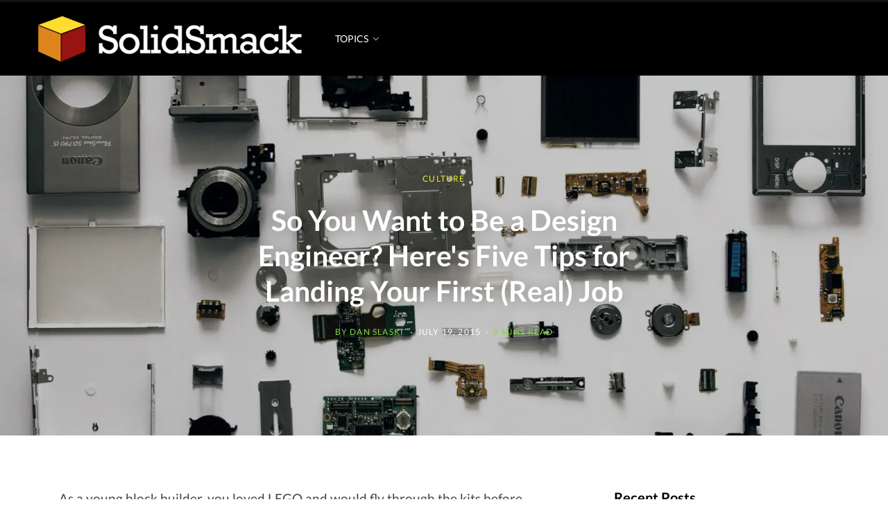

--- FILE ---
content_type: text/html; charset=UTF-8
request_url: https://www.solidsmack.com/culture/so-you-want-to-be-a-design-engineer-heres-five-tips-for-landing-your-first-real-job/
body_size: 23746
content:
<!DOCTYPE html>
<html lang="en-US" prefix="og: https://ogp.me/ns#">

<head><style>img.lazy{min-height:1px}</style><link href="https://www.solidsmack.com/wp-content/plugins/w3-total-cache/pub/js/lazyload.min.js" as="script">

	<meta charset="UTF-8" />
	<meta http-equiv="x-ua-compatible" content="ie=edge" />
	<meta name="viewport" content="width=device-width, initial-scale=1" />
	<link rel="profile" href="http://gmpg.org/xfn/11" />
	
			<script type="text/javascript">
			window.flatStyles = window.flatStyles || ''

			window.lightspeedOptimizeStylesheet = function () {
				const currentStylesheet = document.querySelector( '.tcb-lightspeed-style:not([data-ls-optimized])' )

				if ( currentStylesheet ) {
					try {
						if ( currentStylesheet.sheet && currentStylesheet.sheet.cssRules ) {
							if ( window.flatStyles ) {
								if ( this.optimizing ) {
									setTimeout( window.lightspeedOptimizeStylesheet.bind( this ), 24 )
								} else {
									this.optimizing = true;

									let rulesIndex = 0;

									while ( rulesIndex < currentStylesheet.sheet.cssRules.length ) {
										const rule = currentStylesheet.sheet.cssRules[ rulesIndex ]
										/* remove rules that already exist in the page */
										if ( rule.type === CSSRule.STYLE_RULE && window.flatStyles.includes( `${rule.selectorText}{` ) ) {
											currentStylesheet.sheet.deleteRule( rulesIndex )
										} else {
											rulesIndex ++
										}
									}
									/* optimize, mark it such, move to the next file, append the styles we have until now */
									currentStylesheet.setAttribute( 'data-ls-optimized', '1' )

									window.flatStyles += currentStylesheet.innerHTML

									this.optimizing = false
								}
							} else {
								window.flatStyles = currentStylesheet.innerHTML
								currentStylesheet.setAttribute( 'data-ls-optimized', '1' )
							}
						}
					} catch ( error ) {
						console.warn( error )
					}

					if ( currentStylesheet.parentElement.tagName !== 'HEAD' ) {
						/* always make sure that those styles end up in the head */
						const stylesheetID = currentStylesheet.id;
						/**
						 * make sure that there is only one copy of the css
						 * e.g display CSS
						 */
						if ( ( ! stylesheetID || ( stylesheetID && ! document.querySelector( `head #${stylesheetID}` ) ) ) ) {
							document.head.prepend( currentStylesheet )
						} else {
							currentStylesheet.remove();
						}
					}
				}
			}

			window.lightspeedOptimizeFlat = function ( styleSheetElement ) {
				if ( document.querySelectorAll( 'link[href*="thrive_flat.css"]' ).length > 1 ) {
					/* disable this flat if we already have one */
					styleSheetElement.setAttribute( 'disabled', true )
				} else {
					/* if this is the first one, make sure he's in head */
					if ( styleSheetElement.parentElement.tagName !== 'HEAD' ) {
						document.head.append( styleSheetElement )
					}
				}
			}
		</script>
			<style>img:is([sizes="auto" i], [sizes^="auto," i]) { contain-intrinsic-size: 3000px 1500px }</style>
	<link rel="alternate" hreflang="en" href="https://www.solidsmack.com/culture/so-you-want-to-be-a-design-engineer-heres-five-tips-for-landing-your-first-real-job/" />
<link rel="alternate" hreflang="af" href="https://www.solidsmack.com/af/culture/so-you-want-to-be-a-design-engineer-heres-five-tips-for-landing-your-first-real-job/" />
<link rel="alternate" hreflang="sq" href="https://www.solidsmack.com/sq/culture/so-you-want-to-be-a-design-engineer-heres-five-tips-for-landing-your-first-real-job/" />
<link rel="alternate" hreflang="am" href="https://www.solidsmack.com/am/culture/so-you-want-to-be-a-design-engineer-heres-five-tips-for-landing-your-first-real-job/" />
<link rel="alternate" hreflang="ar" href="https://www.solidsmack.com/ar/culture/so-you-want-to-be-a-design-engineer-heres-five-tips-for-landing-your-first-real-job/" />
<link rel="alternate" hreflang="hy" href="https://www.solidsmack.com/hy/culture/so-you-want-to-be-a-design-engineer-heres-five-tips-for-landing-your-first-real-job/" />
<link rel="alternate" hreflang="az" href="https://www.solidsmack.com/az/culture/so-you-want-to-be-a-design-engineer-heres-five-tips-for-landing-your-first-real-job/" />
<link rel="alternate" hreflang="eu" href="https://www.solidsmack.com/eu/culture/so-you-want-to-be-a-design-engineer-heres-five-tips-for-landing-your-first-real-job/" />
<link rel="alternate" hreflang="be" href="https://www.solidsmack.com/be/culture/so-you-want-to-be-a-design-engineer-heres-five-tips-for-landing-your-first-real-job/" />
<link rel="alternate" hreflang="bn" href="https://www.solidsmack.com/bn/culture/so-you-want-to-be-a-design-engineer-heres-five-tips-for-landing-your-first-real-job/" />
<link rel="alternate" hreflang="bs" href="https://www.solidsmack.com/bs/culture/so-you-want-to-be-a-design-engineer-heres-five-tips-for-landing-your-first-real-job/" />
<link rel="alternate" hreflang="bg" href="https://www.solidsmack.com/bg/culture/so-you-want-to-be-a-design-engineer-heres-five-tips-for-landing-your-first-real-job/" />
<link rel="alternate" hreflang="ca" href="https://www.solidsmack.com/ca/culture/so-you-want-to-be-a-design-engineer-heres-five-tips-for-landing-your-first-real-job/" />
<link rel="alternate" hreflang="ceb" href="https://www.solidsmack.com/ceb/culture/so-you-want-to-be-a-design-engineer-heres-five-tips-for-landing-your-first-real-job/" />
<link rel="alternate" hreflang="ny" href="https://www.solidsmack.com/ny/culture/so-you-want-to-be-a-design-engineer-heres-five-tips-for-landing-your-first-real-job/" />
<link rel="alternate" hreflang="zh-CN" href="https://www.solidsmack.com/zh-CN/culture/so-you-want-to-be-a-design-engineer-heres-five-tips-for-landing-your-first-real-job/" />
<link rel="alternate" hreflang="zh-TW" href="https://www.solidsmack.com/zh-TW/culture/so-you-want-to-be-a-design-engineer-heres-five-tips-for-landing-your-first-real-job/" />
<link rel="alternate" hreflang="co" href="https://www.solidsmack.com/co/culture/so-you-want-to-be-a-design-engineer-heres-five-tips-for-landing-your-first-real-job/" />
<link rel="alternate" hreflang="hr" href="https://www.solidsmack.com/hr/culture/so-you-want-to-be-a-design-engineer-heres-five-tips-for-landing-your-first-real-job/" />
<link rel="alternate" hreflang="cs" href="https://www.solidsmack.com/cs/culture/so-you-want-to-be-a-design-engineer-heres-five-tips-for-landing-your-first-real-job/" />
<link rel="alternate" hreflang="da" href="https://www.solidsmack.com/da/culture/so-you-want-to-be-a-design-engineer-heres-five-tips-for-landing-your-first-real-job/" />
<link rel="alternate" hreflang="nl" href="https://www.solidsmack.com/nl/culture/so-you-want-to-be-a-design-engineer-heres-five-tips-for-landing-your-first-real-job/" />
<link rel="alternate" hreflang="eo" href="https://www.solidsmack.com/eo/culture/so-you-want-to-be-a-design-engineer-heres-five-tips-for-landing-your-first-real-job/" />
<link rel="alternate" hreflang="et" href="https://www.solidsmack.com/et/culture/so-you-want-to-be-a-design-engineer-heres-five-tips-for-landing-your-first-real-job/" />
<link rel="alternate" hreflang="tl" href="https://www.solidsmack.com/tl/culture/so-you-want-to-be-a-design-engineer-heres-five-tips-for-landing-your-first-real-job/" />
<link rel="alternate" hreflang="fi" href="https://www.solidsmack.com/fi/culture/so-you-want-to-be-a-design-engineer-heres-five-tips-for-landing-your-first-real-job/" />
<link rel="alternate" hreflang="fr" href="https://www.solidsmack.com/fr/culture/so-you-want-to-be-a-design-engineer-heres-five-tips-for-landing-your-first-real-job/" />
<link rel="alternate" hreflang="fy" href="https://www.solidsmack.com/fy/culture/so-you-want-to-be-a-design-engineer-heres-five-tips-for-landing-your-first-real-job/" />
<link rel="alternate" hreflang="gl" href="https://www.solidsmack.com/gl/culture/so-you-want-to-be-a-design-engineer-heres-five-tips-for-landing-your-first-real-job/" />
<link rel="alternate" hreflang="ka" href="https://www.solidsmack.com/ka/culture/so-you-want-to-be-a-design-engineer-heres-five-tips-for-landing-your-first-real-job/" />
<link rel="alternate" hreflang="de" href="https://www.solidsmack.com/de/culture/so-you-want-to-be-a-design-engineer-heres-five-tips-for-landing-your-first-real-job/" />
<link rel="alternate" hreflang="el" href="https://www.solidsmack.com/el/culture/so-you-want-to-be-a-design-engineer-heres-five-tips-for-landing-your-first-real-job/" />
<link rel="alternate" hreflang="gu" href="https://www.solidsmack.com/gu/culture/so-you-want-to-be-a-design-engineer-heres-five-tips-for-landing-your-first-real-job/" />
<link rel="alternate" hreflang="ht" href="https://www.solidsmack.com/ht/culture/so-you-want-to-be-a-design-engineer-heres-five-tips-for-landing-your-first-real-job/" />
<link rel="alternate" hreflang="ha" href="https://www.solidsmack.com/ha/culture/so-you-want-to-be-a-design-engineer-heres-five-tips-for-landing-your-first-real-job/" />
<link rel="alternate" hreflang="haw" href="https://www.solidsmack.com/haw/culture/so-you-want-to-be-a-design-engineer-heres-five-tips-for-landing-your-first-real-job/" />
<link rel="alternate" hreflang="he" href="https://www.solidsmack.com/iw/culture/so-you-want-to-be-a-design-engineer-heres-five-tips-for-landing-your-first-real-job/" />
<link rel="alternate" hreflang="hi" href="https://www.solidsmack.com/hi/culture/so-you-want-to-be-a-design-engineer-heres-five-tips-for-landing-your-first-real-job/" />
<link rel="alternate" hreflang="hmn" href="https://www.solidsmack.com/hmn/culture/so-you-want-to-be-a-design-engineer-heres-five-tips-for-landing-your-first-real-job/" />
<link rel="alternate" hreflang="hu" href="https://www.solidsmack.com/hu/culture/so-you-want-to-be-a-design-engineer-heres-five-tips-for-landing-your-first-real-job/" />
<link rel="alternate" hreflang="is" href="https://www.solidsmack.com/is/culture/so-you-want-to-be-a-design-engineer-heres-five-tips-for-landing-your-first-real-job/" />
<link rel="alternate" hreflang="ig" href="https://www.solidsmack.com/ig/culture/so-you-want-to-be-a-design-engineer-heres-five-tips-for-landing-your-first-real-job/" />
<link rel="alternate" hreflang="id" href="https://www.solidsmack.com/id/culture/so-you-want-to-be-a-design-engineer-heres-five-tips-for-landing-your-first-real-job/" />
<link rel="alternate" hreflang="ga" href="https://www.solidsmack.com/ga/culture/so-you-want-to-be-a-design-engineer-heres-five-tips-for-landing-your-first-real-job/" />
<link rel="alternate" hreflang="it" href="https://www.solidsmack.com/it/culture/so-you-want-to-be-a-design-engineer-heres-five-tips-for-landing-your-first-real-job/" />
<link rel="alternate" hreflang="ja" href="https://www.solidsmack.com/ja/culture/so-you-want-to-be-a-design-engineer-heres-five-tips-for-landing-your-first-real-job/" />
<link rel="alternate" hreflang="jv" href="https://www.solidsmack.com/jw/culture/so-you-want-to-be-a-design-engineer-heres-five-tips-for-landing-your-first-real-job/" />
<link rel="alternate" hreflang="kn" href="https://www.solidsmack.com/kn/culture/so-you-want-to-be-a-design-engineer-heres-five-tips-for-landing-your-first-real-job/" />
<link rel="alternate" hreflang="kk" href="https://www.solidsmack.com/kk/culture/so-you-want-to-be-a-design-engineer-heres-five-tips-for-landing-your-first-real-job/" />
<link rel="alternate" hreflang="km" href="https://www.solidsmack.com/km/culture/so-you-want-to-be-a-design-engineer-heres-five-tips-for-landing-your-first-real-job/" />
<link rel="alternate" hreflang="ko" href="https://www.solidsmack.com/ko/culture/so-you-want-to-be-a-design-engineer-heres-five-tips-for-landing-your-first-real-job/" />
<link rel="alternate" hreflang="ku" href="https://www.solidsmack.com/ku/culture/so-you-want-to-be-a-design-engineer-heres-five-tips-for-landing-your-first-real-job/" />
<link rel="alternate" hreflang="ky" href="https://www.solidsmack.com/ky/culture/so-you-want-to-be-a-design-engineer-heres-five-tips-for-landing-your-first-real-job/" />
<link rel="alternate" hreflang="lo" href="https://www.solidsmack.com/lo/culture/so-you-want-to-be-a-design-engineer-heres-five-tips-for-landing-your-first-real-job/" />
<link rel="alternate" hreflang="la" href="https://www.solidsmack.com/la/culture/so-you-want-to-be-a-design-engineer-heres-five-tips-for-landing-your-first-real-job/" />
<link rel="alternate" hreflang="lv" href="https://www.solidsmack.com/lv/culture/so-you-want-to-be-a-design-engineer-heres-five-tips-for-landing-your-first-real-job/" />
<link rel="alternate" hreflang="lt" href="https://www.solidsmack.com/lt/culture/so-you-want-to-be-a-design-engineer-heres-five-tips-for-landing-your-first-real-job/" />
<link rel="alternate" hreflang="lb" href="https://www.solidsmack.com/lb/culture/so-you-want-to-be-a-design-engineer-heres-five-tips-for-landing-your-first-real-job/" />
<link rel="alternate" hreflang="mk" href="https://www.solidsmack.com/mk/culture/so-you-want-to-be-a-design-engineer-heres-five-tips-for-landing-your-first-real-job/" />
<link rel="alternate" hreflang="mg" href="https://www.solidsmack.com/mg/culture/so-you-want-to-be-a-design-engineer-heres-five-tips-for-landing-your-first-real-job/" />
<link rel="alternate" hreflang="ms" href="https://www.solidsmack.com/ms/culture/so-you-want-to-be-a-design-engineer-heres-five-tips-for-landing-your-first-real-job/" />
<link rel="alternate" hreflang="ml" href="https://www.solidsmack.com/ml/culture/so-you-want-to-be-a-design-engineer-heres-five-tips-for-landing-your-first-real-job/" />
<link rel="alternate" hreflang="mt" href="https://www.solidsmack.com/mt/culture/so-you-want-to-be-a-design-engineer-heres-five-tips-for-landing-your-first-real-job/" />
<link rel="alternate" hreflang="mi" href="https://www.solidsmack.com/mi/culture/so-you-want-to-be-a-design-engineer-heres-five-tips-for-landing-your-first-real-job/" />
<link rel="alternate" hreflang="mr" href="https://www.solidsmack.com/mr/culture/so-you-want-to-be-a-design-engineer-heres-five-tips-for-landing-your-first-real-job/" />
<link rel="alternate" hreflang="mn" href="https://www.solidsmack.com/mn/culture/so-you-want-to-be-a-design-engineer-heres-five-tips-for-landing-your-first-real-job/" />
<link rel="alternate" hreflang="my" href="https://www.solidsmack.com/my/culture/so-you-want-to-be-a-design-engineer-heres-five-tips-for-landing-your-first-real-job/" />
<link rel="alternate" hreflang="ne" href="https://www.solidsmack.com/ne/culture/so-you-want-to-be-a-design-engineer-heres-five-tips-for-landing-your-first-real-job/" />
<link rel="alternate" hreflang="no" href="https://www.solidsmack.com/no/culture/so-you-want-to-be-a-design-engineer-heres-five-tips-for-landing-your-first-real-job/" />
<link rel="alternate" hreflang="ps" href="https://www.solidsmack.com/ps/culture/so-you-want-to-be-a-design-engineer-heres-five-tips-for-landing-your-first-real-job/" />
<link rel="alternate" hreflang="fa" href="https://www.solidsmack.com/fa/culture/so-you-want-to-be-a-design-engineer-heres-five-tips-for-landing-your-first-real-job/" />
<link rel="alternate" hreflang="pl" href="https://www.solidsmack.com/pl/culture/so-you-want-to-be-a-design-engineer-heres-five-tips-for-landing-your-first-real-job/" />
<link rel="alternate" hreflang="pt" href="https://www.solidsmack.com/pt/culture/so-you-want-to-be-a-design-engineer-heres-five-tips-for-landing-your-first-real-job/" />
<link rel="alternate" hreflang="pa" href="https://www.solidsmack.com/pa/culture/so-you-want-to-be-a-design-engineer-heres-five-tips-for-landing-your-first-real-job/" />
<link rel="alternate" hreflang="ro" href="https://www.solidsmack.com/ro/culture/so-you-want-to-be-a-design-engineer-heres-five-tips-for-landing-your-first-real-job/" />
<link rel="alternate" hreflang="ru" href="https://www.solidsmack.com/ru/culture/so-you-want-to-be-a-design-engineer-heres-five-tips-for-landing-your-first-real-job/" />
<link rel="alternate" hreflang="sm" href="https://www.solidsmack.com/sm/culture/so-you-want-to-be-a-design-engineer-heres-five-tips-for-landing-your-first-real-job/" />
<link rel="alternate" hreflang="gd" href="https://www.solidsmack.com/gd/culture/so-you-want-to-be-a-design-engineer-heres-five-tips-for-landing-your-first-real-job/" />
<link rel="alternate" hreflang="sr" href="https://www.solidsmack.com/sr/culture/so-you-want-to-be-a-design-engineer-heres-five-tips-for-landing-your-first-real-job/" />
<link rel="alternate" hreflang="st" href="https://www.solidsmack.com/st/culture/so-you-want-to-be-a-design-engineer-heres-five-tips-for-landing-your-first-real-job/" />
<link rel="alternate" hreflang="sn" href="https://www.solidsmack.com/sn/culture/so-you-want-to-be-a-design-engineer-heres-five-tips-for-landing-your-first-real-job/" />
<link rel="alternate" hreflang="sd" href="https://www.solidsmack.com/sd/culture/so-you-want-to-be-a-design-engineer-heres-five-tips-for-landing-your-first-real-job/" />
<link rel="alternate" hreflang="si" href="https://www.solidsmack.com/si/culture/so-you-want-to-be-a-design-engineer-heres-five-tips-for-landing-your-first-real-job/" />
<link rel="alternate" hreflang="sk" href="https://www.solidsmack.com/sk/culture/so-you-want-to-be-a-design-engineer-heres-five-tips-for-landing-your-first-real-job/" />
<link rel="alternate" hreflang="sl" href="https://www.solidsmack.com/sl/culture/so-you-want-to-be-a-design-engineer-heres-five-tips-for-landing-your-first-real-job/" />
<link rel="alternate" hreflang="so" href="https://www.solidsmack.com/so/culture/so-you-want-to-be-a-design-engineer-heres-five-tips-for-landing-your-first-real-job/" />
<link rel="alternate" hreflang="es" href="https://www.solidsmack.com/es/culture/so-you-want-to-be-a-design-engineer-heres-five-tips-for-landing-your-first-real-job/" />
<link rel="alternate" hreflang="su" href="https://www.solidsmack.com/su/culture/so-you-want-to-be-a-design-engineer-heres-five-tips-for-landing-your-first-real-job/" />
<link rel="alternate" hreflang="sw" href="https://www.solidsmack.com/sw/culture/so-you-want-to-be-a-design-engineer-heres-five-tips-for-landing-your-first-real-job/" />
<link rel="alternate" hreflang="sv" href="https://www.solidsmack.com/sv/culture/so-you-want-to-be-a-design-engineer-heres-five-tips-for-landing-your-first-real-job/" />
<link rel="alternate" hreflang="tg" href="https://www.solidsmack.com/tg/culture/so-you-want-to-be-a-design-engineer-heres-five-tips-for-landing-your-first-real-job/" />
<link rel="alternate" hreflang="ta" href="https://www.solidsmack.com/ta/culture/so-you-want-to-be-a-design-engineer-heres-five-tips-for-landing-your-first-real-job/" />
<link rel="alternate" hreflang="te" href="https://www.solidsmack.com/te/culture/so-you-want-to-be-a-design-engineer-heres-five-tips-for-landing-your-first-real-job/" />
<link rel="alternate" hreflang="th" href="https://www.solidsmack.com/th/culture/so-you-want-to-be-a-design-engineer-heres-five-tips-for-landing-your-first-real-job/" />
<link rel="alternate" hreflang="tr" href="https://www.solidsmack.com/tr/culture/so-you-want-to-be-a-design-engineer-heres-five-tips-for-landing-your-first-real-job/" />
<link rel="alternate" hreflang="uk" href="https://www.solidsmack.com/uk/culture/so-you-want-to-be-a-design-engineer-heres-five-tips-for-landing-your-first-real-job/" />
<link rel="alternate" hreflang="ur" href="https://www.solidsmack.com/ur/culture/so-you-want-to-be-a-design-engineer-heres-five-tips-for-landing-your-first-real-job/" />
<link rel="alternate" hreflang="uz" href="https://www.solidsmack.com/uz/culture/so-you-want-to-be-a-design-engineer-heres-five-tips-for-landing-your-first-real-job/" />
<link rel="alternate" hreflang="vi" href="https://www.solidsmack.com/vi/culture/so-you-want-to-be-a-design-engineer-heres-five-tips-for-landing-your-first-real-job/" />
<link rel="alternate" hreflang="cy" href="https://www.solidsmack.com/cy/culture/so-you-want-to-be-a-design-engineer-heres-five-tips-for-landing-your-first-real-job/" />
<link rel="alternate" hreflang="xh" href="https://www.solidsmack.com/xh/culture/so-you-want-to-be-a-design-engineer-heres-five-tips-for-landing-your-first-real-job/" />
<link rel="alternate" hreflang="yi" href="https://www.solidsmack.com/yi/culture/so-you-want-to-be-a-design-engineer-heres-five-tips-for-landing-your-first-real-job/" />
<link rel="alternate" hreflang="yo" href="https://www.solidsmack.com/yo/culture/so-you-want-to-be-a-design-engineer-heres-five-tips-for-landing-your-first-real-job/" />
<link rel="alternate" hreflang="zu" href="https://www.solidsmack.com/zu/culture/so-you-want-to-be-a-design-engineer-heres-five-tips-for-landing-your-first-real-job/" />

<!-- Open Graph Meta Tags generated by Blog2Social 873 - https://www.blog2social.com -->
<meta property="og:title" content="So You Want to Be a Design Engineer? Here&#039;s Five Tips for Landing Your First (Real) Job"/>
<meta property="og:description" content="As a young block builder, you loved LEGO and would fly through the kits before quickly moving beyond build tutorials to creating your own unique creations using"/>
<meta property="og:url" content="/culture/so-you-want-to-be-a-design-engineer-heres-five-tips-for-landing-your-first-real-job/"/>
<meta property="og:image" content="https://www.solidsmack.com/wp-content/uploads/2015/07/feature25.jpg"/>
<meta property="og:image:width" content="1920" />
<meta property="og:image:height" content="1079" />
<meta property="og:type" content="article"/>
<meta property="og:article:published_time" content="2015-07-19 14:39:35"/>
<meta property="og:article:modified_time" content="2015-07-19 14:39:35"/>
<meta property="og:article:tag" content="engineering"/>
<meta property="og:article:tag" content="jobs"/>
<meta property="og:article:tag" content="portfolio"/>
<!-- Open Graph Meta Tags generated by Blog2Social 873 - https://www.blog2social.com -->

<!-- Twitter Card generated by Blog2Social 873 - https://www.blog2social.com -->
<meta name="twitter:card" content="summary">
<meta name="twitter:title" content="So You Want to Be a Design Engineer? Here&#039;s Five Tips for Landing Your First (Real) Job"/>
<meta name="twitter:description" content="As a young block builder, you loved LEGO and would fly through the kits before quickly moving beyond build tutorials to creating your own unique creations using"/>
<meta name="twitter:image" content="https://www.solidsmack.com/wp-content/uploads/2015/07/feature25.jpg"/>
<!-- Twitter Card generated by Blog2Social 873 - https://www.blog2social.com -->
<meta name="author" content="Dan Slaski"/>

<!-- Search Engine Optimization by Rank Math PRO - https://rankmath.com/ -->
<title>So You Want to Be a Design Engineer? Here&#039;s Five Tips for Landing Your First (Real) Job - SolidSmack</title><link rel="preload" href="https://maxcdn.bootstrapcdn.com/font-awesome/4.7.0/css/font-awesome.min.css" as="style" onload="this.rel='stylesheet';this.removeAttribute('onload');"><link rel="preload" as="font" href="https://www.solidsmack.com/wp-content/themes/contentberg/css/icons/fonts/ts-icons.woff2?v1" type="font/woff2" crossorigin="anonymous" />
<meta name="description" content="As a young block builder, you loved LEGO and would fly through the kits before quickly moving beyond build tutorials to creating your own unique creations"/>
<meta name="robots" content="follow, index, max-snippet:-1, max-video-preview:-1, max-image-preview:large"/>
<link rel="canonical" href="https://www.solidsmack.com/culture/so-you-want-to-be-a-design-engineer-heres-five-tips-for-landing-your-first-real-job/" />
<meta property="og:locale" content="en_US" />
<meta property="og:type" content="article" />
<meta property="og:title" content="So You Want to Be a Design Engineer? Here&#039;s Five Tips for Landing Your First (Real) Job - SolidSmack" />
<meta property="og:description" content="As a young block builder, you loved LEGO and would fly through the kits before quickly moving beyond build tutorials to creating your own unique creations" />
<meta property="og:url" content="https://www.solidsmack.com/culture/so-you-want-to-be-a-design-engineer-heres-five-tips-for-landing-your-first-real-job/" />
<meta property="og:site_name" content="SolidSmack" />
<meta property="article:publisher" content="https://www.facebook.com/solidsmack/" />
<meta property="article:tag" content="engineering" />
<meta property="article:tag" content="jobs" />
<meta property="article:tag" content="portfolio" />
<meta property="article:section" content="CULTURE" />
<meta property="og:image" content="https://www.solidsmack.com/wp-content/uploads/2015/07/feature25.jpg" />
<meta property="og:image:secure_url" content="https://www.solidsmack.com/wp-content/uploads/2015/07/feature25.jpg" />
<meta property="og:image:width" content="1920" />
<meta property="og:image:height" content="1079" />
<meta property="og:image:alt" content="So You Want to Be a Design Engineer?  Here&#039;s Five Tips for Landing Your First (Real) Job" />
<meta property="og:image:type" content="image/jpeg" />
<meta property="article:published_time" content="2015-07-19T14:39:35-05:00" />
<meta name="twitter:card" content="summary_large_image" />
<meta name="twitter:title" content="So You Want to Be a Design Engineer? Here&#039;s Five Tips for Landing Your First (Real) Job - SolidSmack" />
<meta name="twitter:description" content="As a young block builder, you loved LEGO and would fly through the kits before quickly moving beyond build tutorials to creating your own unique creations" />
<meta name="twitter:site" content="@solidsmack" />
<meta name="twitter:creator" content="@solidsmack" />
<meta name="twitter:image" content="https://www.solidsmack.com/wp-content/uploads/2015/07/feature25.jpg" />
<meta name="twitter:label1" content="Written by" />
<meta name="twitter:data1" content="Dan Slaski" />
<meta name="twitter:label2" content="Time to read" />
<meta name="twitter:data2" content="8 minutes" />
<script type="application/ld+json" class="rank-math-schema-pro">{"@context":"https://schema.org","@graph":[{"@type":["Person","Organization"],"@id":"https://www.solidsmack.com/#person","name":"SS Team","sameAs":["https://www.facebook.com/solidsmack/","https://twitter.com/solidsmack"],"logo":{"@type":"ImageObject","@id":"https://www.solidsmack.com/#logo","url":"https://www.solidsmack.com/wp-content/uploads/2017/05/cropped-solidsmack-logo-sq-512.png","contentUrl":"https://www.solidsmack.com/wp-content/uploads/2017/05/cropped-solidsmack-logo-sq-512.png","caption":"SS Team","inLanguage":"en-US","width":"512","height":"512"},"image":{"@type":"ImageObject","@id":"https://www.solidsmack.com/#logo","url":"https://www.solidsmack.com/wp-content/uploads/2017/05/cropped-solidsmack-logo-sq-512.png","contentUrl":"https://www.solidsmack.com/wp-content/uploads/2017/05/cropped-solidsmack-logo-sq-512.png","caption":"SS Team","inLanguage":"en-US","width":"512","height":"512"}},{"@type":"WebSite","@id":"https://www.solidsmack.com/#website","url":"https://www.solidsmack.com","name":"SS Team","publisher":{"@id":"https://www.solidsmack.com/#person"},"inLanguage":"en-US"},{"@type":"ImageObject","@id":"https://www.solidsmack.com/wp-content/uploads/2015/07/feature25.jpg","url":"https://www.solidsmack.com/wp-content/uploads/2015/07/feature25.jpg","width":"1920","height":"1079","inLanguage":"en-US"},{"@type":"BreadcrumbList","@id":"https://www.solidsmack.com/culture/so-you-want-to-be-a-design-engineer-heres-five-tips-for-landing-your-first-real-job/#breadcrumb","itemListElement":[{"@type":"ListItem","position":"1","item":{"@id":"https://www.solidsmack.com","name":"Home"}},{"@type":"ListItem","position":"2","item":{"@id":"https://www.solidsmack.com/culture/","name":"CULTURE"}},{"@type":"ListItem","position":"3","item":{"@id":"https://www.solidsmack.com/culture/so-you-want-to-be-a-design-engineer-heres-five-tips-for-landing-your-first-real-job/","name":"So You Want to Be a Design Engineer?  Here&#039;s Five Tips for Landing Your First (Real) Job"}}]},{"@type":"WebPage","@id":"https://www.solidsmack.com/culture/so-you-want-to-be-a-design-engineer-heres-five-tips-for-landing-your-first-real-job/#webpage","url":"https://www.solidsmack.com/culture/so-you-want-to-be-a-design-engineer-heres-five-tips-for-landing-your-first-real-job/","name":"So You Want to Be a Design Engineer? Here&#039;s Five Tips for Landing Your First (Real) Job - SolidSmack","datePublished":"2015-07-19T14:39:35-05:00","dateModified":"2015-07-19T14:39:35-05:00","isPartOf":{"@id":"https://www.solidsmack.com/#website"},"primaryImageOfPage":{"@id":"https://www.solidsmack.com/wp-content/uploads/2015/07/feature25.jpg"},"inLanguage":"en-US","breadcrumb":{"@id":"https://www.solidsmack.com/culture/so-you-want-to-be-a-design-engineer-heres-five-tips-for-landing-your-first-real-job/#breadcrumb"}},{"@type":"Person","@id":"https://www.solidsmack.com/author/dan-slaski/","name":"Dan Slaski","url":"https://www.solidsmack.com/author/dan-slaski/","image":{"@type":"ImageObject","@id":"https://secure.gravatar.com/avatar/fa70ea647ce15e5bb4d7e9a25f1f98c1279f5f30044489a65444b7deb1e43f15?s=96&amp;d=mm&amp;r=g","url":"https://secure.gravatar.com/avatar/fa70ea647ce15e5bb4d7e9a25f1f98c1279f5f30044489a65444b7deb1e43f15?s=96&amp;d=mm&amp;r=g","caption":"Dan Slaski","inLanguage":"en-US"}},{"@type":"BlogPosting","headline":"So You Want to Be a Design Engineer? Here&#039;s Five Tips for Landing Your First (Real) Job - SolidSmack","datePublished":"2015-07-19T14:39:35-05:00","dateModified":"2015-07-19T14:39:35-05:00","articleSection":"CULTURE","author":{"@id":"https://www.solidsmack.com/author/dan-slaski/","name":"Dan Slaski"},"publisher":{"@id":"https://www.solidsmack.com/#person"},"description":"As a young block builder, you loved LEGO and would fly through the kits before quickly moving beyond build tutorials to creating your own unique creations","name":"So You Want to Be a Design Engineer? Here&#039;s Five Tips for Landing Your First (Real) Job - SolidSmack","@id":"https://www.solidsmack.com/culture/so-you-want-to-be-a-design-engineer-heres-five-tips-for-landing-your-first-real-job/#richSnippet","isPartOf":{"@id":"https://www.solidsmack.com/culture/so-you-want-to-be-a-design-engineer-heres-five-tips-for-landing-your-first-real-job/#webpage"},"image":{"@id":"https://www.solidsmack.com/wp-content/uploads/2015/07/feature25.jpg"},"inLanguage":"en-US","mainEntityOfPage":{"@id":"https://www.solidsmack.com/culture/so-you-want-to-be-a-design-engineer-heres-five-tips-for-landing-your-first-real-job/#webpage"}}]}</script>
<!-- /Rank Math WordPress SEO plugin -->


<link rel="alternate" type="application/rss+xml" title="SolidSmack &raquo; Feed" href="https://www.solidsmack.com/feed/" />
<link rel="stylesheet" href="https://www.solidsmack.com/wp-content/cache/minify/c527d.css" media="all" />


<style id='classic-theme-styles-inline-css' type='text/css'>
/*! This file is auto-generated */
.wp-block-button__link{color:#fff;background-color:#32373c;border-radius:9999px;box-shadow:none;text-decoration:none;padding:calc(.667em + 2px) calc(1.333em + 2px);font-size:1.125em}.wp-block-file__button{background:#32373c;color:#fff;text-decoration:none}
</style>
<style id='global-styles-inline-css' type='text/css'>
:root{--wp--preset--aspect-ratio--square: 1;--wp--preset--aspect-ratio--4-3: 4/3;--wp--preset--aspect-ratio--3-4: 3/4;--wp--preset--aspect-ratio--3-2: 3/2;--wp--preset--aspect-ratio--2-3: 2/3;--wp--preset--aspect-ratio--16-9: 16/9;--wp--preset--aspect-ratio--9-16: 9/16;--wp--preset--color--black: #000000;--wp--preset--color--cyan-bluish-gray: #abb8c3;--wp--preset--color--white: #ffffff;--wp--preset--color--pale-pink: #f78da7;--wp--preset--color--vivid-red: #cf2e2e;--wp--preset--color--luminous-vivid-orange: #ff6900;--wp--preset--color--luminous-vivid-amber: #fcb900;--wp--preset--color--light-green-cyan: #7bdcb5;--wp--preset--color--vivid-green-cyan: #00d084;--wp--preset--color--pale-cyan-blue: #8ed1fc;--wp--preset--color--vivid-cyan-blue: #0693e3;--wp--preset--color--vivid-purple: #9b51e0;--wp--preset--gradient--vivid-cyan-blue-to-vivid-purple: linear-gradient(135deg,rgba(6,147,227,1) 0%,rgb(155,81,224) 100%);--wp--preset--gradient--light-green-cyan-to-vivid-green-cyan: linear-gradient(135deg,rgb(122,220,180) 0%,rgb(0,208,130) 100%);--wp--preset--gradient--luminous-vivid-amber-to-luminous-vivid-orange: linear-gradient(135deg,rgba(252,185,0,1) 0%,rgba(255,105,0,1) 100%);--wp--preset--gradient--luminous-vivid-orange-to-vivid-red: linear-gradient(135deg,rgba(255,105,0,1) 0%,rgb(207,46,46) 100%);--wp--preset--gradient--very-light-gray-to-cyan-bluish-gray: linear-gradient(135deg,rgb(238,238,238) 0%,rgb(169,184,195) 100%);--wp--preset--gradient--cool-to-warm-spectrum: linear-gradient(135deg,rgb(74,234,220) 0%,rgb(151,120,209) 20%,rgb(207,42,186) 40%,rgb(238,44,130) 60%,rgb(251,105,98) 80%,rgb(254,248,76) 100%);--wp--preset--gradient--blush-light-purple: linear-gradient(135deg,rgb(255,206,236) 0%,rgb(152,150,240) 100%);--wp--preset--gradient--blush-bordeaux: linear-gradient(135deg,rgb(254,205,165) 0%,rgb(254,45,45) 50%,rgb(107,0,62) 100%);--wp--preset--gradient--luminous-dusk: linear-gradient(135deg,rgb(255,203,112) 0%,rgb(199,81,192) 50%,rgb(65,88,208) 100%);--wp--preset--gradient--pale-ocean: linear-gradient(135deg,rgb(255,245,203) 0%,rgb(182,227,212) 50%,rgb(51,167,181) 100%);--wp--preset--gradient--electric-grass: linear-gradient(135deg,rgb(202,248,128) 0%,rgb(113,206,126) 100%);--wp--preset--gradient--midnight: linear-gradient(135deg,rgb(2,3,129) 0%,rgb(40,116,252) 100%);--wp--preset--font-size--small: 13px;--wp--preset--font-size--medium: 20px;--wp--preset--font-size--large: 36px;--wp--preset--font-size--x-large: 42px;--wp--preset--spacing--20: 0.44rem;--wp--preset--spacing--30: 0.67rem;--wp--preset--spacing--40: 1rem;--wp--preset--spacing--50: 1.5rem;--wp--preset--spacing--60: 2.25rem;--wp--preset--spacing--70: 3.38rem;--wp--preset--spacing--80: 5.06rem;--wp--preset--shadow--natural: 6px 6px 9px rgba(0, 0, 0, 0.2);--wp--preset--shadow--deep: 12px 12px 50px rgba(0, 0, 0, 0.4);--wp--preset--shadow--sharp: 6px 6px 0px rgba(0, 0, 0, 0.2);--wp--preset--shadow--outlined: 6px 6px 0px -3px rgba(255, 255, 255, 1), 6px 6px rgba(0, 0, 0, 1);--wp--preset--shadow--crisp: 6px 6px 0px rgba(0, 0, 0, 1);}:where(.is-layout-flex){gap: 0.5em;}:where(.is-layout-grid){gap: 0.5em;}body .is-layout-flex{display: flex;}.is-layout-flex{flex-wrap: wrap;align-items: center;}.is-layout-flex > :is(*, div){margin: 0;}body .is-layout-grid{display: grid;}.is-layout-grid > :is(*, div){margin: 0;}:where(.wp-block-columns.is-layout-flex){gap: 2em;}:where(.wp-block-columns.is-layout-grid){gap: 2em;}:where(.wp-block-post-template.is-layout-flex){gap: 1.25em;}:where(.wp-block-post-template.is-layout-grid){gap: 1.25em;}.has-black-color{color: var(--wp--preset--color--black) !important;}.has-cyan-bluish-gray-color{color: var(--wp--preset--color--cyan-bluish-gray) !important;}.has-white-color{color: var(--wp--preset--color--white) !important;}.has-pale-pink-color{color: var(--wp--preset--color--pale-pink) !important;}.has-vivid-red-color{color: var(--wp--preset--color--vivid-red) !important;}.has-luminous-vivid-orange-color{color: var(--wp--preset--color--luminous-vivid-orange) !important;}.has-luminous-vivid-amber-color{color: var(--wp--preset--color--luminous-vivid-amber) !important;}.has-light-green-cyan-color{color: var(--wp--preset--color--light-green-cyan) !important;}.has-vivid-green-cyan-color{color: var(--wp--preset--color--vivid-green-cyan) !important;}.has-pale-cyan-blue-color{color: var(--wp--preset--color--pale-cyan-blue) !important;}.has-vivid-cyan-blue-color{color: var(--wp--preset--color--vivid-cyan-blue) !important;}.has-vivid-purple-color{color: var(--wp--preset--color--vivid-purple) !important;}.has-black-background-color{background-color: var(--wp--preset--color--black) !important;}.has-cyan-bluish-gray-background-color{background-color: var(--wp--preset--color--cyan-bluish-gray) !important;}.has-white-background-color{background-color: var(--wp--preset--color--white) !important;}.has-pale-pink-background-color{background-color: var(--wp--preset--color--pale-pink) !important;}.has-vivid-red-background-color{background-color: var(--wp--preset--color--vivid-red) !important;}.has-luminous-vivid-orange-background-color{background-color: var(--wp--preset--color--luminous-vivid-orange) !important;}.has-luminous-vivid-amber-background-color{background-color: var(--wp--preset--color--luminous-vivid-amber) !important;}.has-light-green-cyan-background-color{background-color: var(--wp--preset--color--light-green-cyan) !important;}.has-vivid-green-cyan-background-color{background-color: var(--wp--preset--color--vivid-green-cyan) !important;}.has-pale-cyan-blue-background-color{background-color: var(--wp--preset--color--pale-cyan-blue) !important;}.has-vivid-cyan-blue-background-color{background-color: var(--wp--preset--color--vivid-cyan-blue) !important;}.has-vivid-purple-background-color{background-color: var(--wp--preset--color--vivid-purple) !important;}.has-black-border-color{border-color: var(--wp--preset--color--black) !important;}.has-cyan-bluish-gray-border-color{border-color: var(--wp--preset--color--cyan-bluish-gray) !important;}.has-white-border-color{border-color: var(--wp--preset--color--white) !important;}.has-pale-pink-border-color{border-color: var(--wp--preset--color--pale-pink) !important;}.has-vivid-red-border-color{border-color: var(--wp--preset--color--vivid-red) !important;}.has-luminous-vivid-orange-border-color{border-color: var(--wp--preset--color--luminous-vivid-orange) !important;}.has-luminous-vivid-amber-border-color{border-color: var(--wp--preset--color--luminous-vivid-amber) !important;}.has-light-green-cyan-border-color{border-color: var(--wp--preset--color--light-green-cyan) !important;}.has-vivid-green-cyan-border-color{border-color: var(--wp--preset--color--vivid-green-cyan) !important;}.has-pale-cyan-blue-border-color{border-color: var(--wp--preset--color--pale-cyan-blue) !important;}.has-vivid-cyan-blue-border-color{border-color: var(--wp--preset--color--vivid-cyan-blue) !important;}.has-vivid-purple-border-color{border-color: var(--wp--preset--color--vivid-purple) !important;}.has-vivid-cyan-blue-to-vivid-purple-gradient-background{background: var(--wp--preset--gradient--vivid-cyan-blue-to-vivid-purple) !important;}.has-light-green-cyan-to-vivid-green-cyan-gradient-background{background: var(--wp--preset--gradient--light-green-cyan-to-vivid-green-cyan) !important;}.has-luminous-vivid-amber-to-luminous-vivid-orange-gradient-background{background: var(--wp--preset--gradient--luminous-vivid-amber-to-luminous-vivid-orange) !important;}.has-luminous-vivid-orange-to-vivid-red-gradient-background{background: var(--wp--preset--gradient--luminous-vivid-orange-to-vivid-red) !important;}.has-very-light-gray-to-cyan-bluish-gray-gradient-background{background: var(--wp--preset--gradient--very-light-gray-to-cyan-bluish-gray) !important;}.has-cool-to-warm-spectrum-gradient-background{background: var(--wp--preset--gradient--cool-to-warm-spectrum) !important;}.has-blush-light-purple-gradient-background{background: var(--wp--preset--gradient--blush-light-purple) !important;}.has-blush-bordeaux-gradient-background{background: var(--wp--preset--gradient--blush-bordeaux) !important;}.has-luminous-dusk-gradient-background{background: var(--wp--preset--gradient--luminous-dusk) !important;}.has-pale-ocean-gradient-background{background: var(--wp--preset--gradient--pale-ocean) !important;}.has-electric-grass-gradient-background{background: var(--wp--preset--gradient--electric-grass) !important;}.has-midnight-gradient-background{background: var(--wp--preset--gradient--midnight) !important;}.has-small-font-size{font-size: var(--wp--preset--font-size--small) !important;}.has-medium-font-size{font-size: var(--wp--preset--font-size--medium) !important;}.has-large-font-size{font-size: var(--wp--preset--font-size--large) !important;}.has-x-large-font-size{font-size: var(--wp--preset--font-size--x-large) !important;}
:where(.wp-block-post-template.is-layout-flex){gap: 1.25em;}:where(.wp-block-post-template.is-layout-grid){gap: 1.25em;}
:where(.wp-block-columns.is-layout-flex){gap: 2em;}:where(.wp-block-columns.is-layout-grid){gap: 2em;}
:root :where(.wp-block-pullquote){font-size: 1.5em;line-height: 1.6;}
</style>
<link rel="stylesheet" href="https://www.solidsmack.com/wp-content/cache/minify/bfd33.css" media="all" />





<style id='contentberg-child-inline-css' type='text/css'>
::selection { background: rgba(204,0,0, 0.7); }
::-moz-selection { background: rgba(204,0,0, 0.7); }
:root { --c-main: #cc0000; }
.top-bar-content, 
.top-bar.dark 
.top-bar-content, 
.main-head.simple .inner { background-color: #000000; border-color: #000000; }
.top-bar .navigation { background: transparent; }
.navigation .menu > li:not(:hover) > a, 
.navigation.dark .menu > li:not(:hover) > a { color: #ffffff; }
.navigation .menu > li:hover > a, 
.navigation .menu > .current-menu-item > a, 
.navigation .menu > .current-menu-parent > a, 
.navigation .menu > .current-menu-ancestor > a { color: #c00c00 !important; }
.navigation .menu ul, 
.navigation .menu .sub-menu { border-color: transparent; background: #111111 !important; }
.navigation .menu > li li a { border-color: rgba(255, 255, 255, 0.07); }
.navigation .menu > li li a { color: #ffffff !important; }
.navigation .menu li li:hover > a, .navigation .menu li li.current-menu-item > a { color: #c00c00 !important; }
.post-meta, .post-meta-b .date-link, 
.post-meta-b .comments, 
.post-meta .post-date, 
.post-meta .meta-item { color: #81d742; }
.post-meta .post-cat > a { color: #eded2a !important; }
body,
h1,
h2,
h3,
h4,
h5,
h6,
input,
textarea,
select,
input[type="submit"],
button,
input[type="button"],
.button,
blockquote cite,
blockquote .wp-block-pullquote__citation,
.modern-quote cite,
.wp-block-quote.is-style-large cite,
.top-bar-content,
.search-action .search-field,
.main-head .title,
.navigation,
.tag-share,
.post-share-b .service,
.post-share-float .share-text,
.author-box,
.comments-list .comment-content,
.post-nav .label,
.main-footer.dark .back-to-top,
.lower-footer .social-icons,
.main-footer .social-strip .social-link,
.main-footer.bold .links .menu-item,
.main-footer.bold .copyright,
.archive-head,
.archive-head .description,
.cat-label a,
.text,
.section-head,
.post-title-alt,
.post-title,
.block-heading,
.block-head-b,
.block-head-c,
.small-post .post-title,
.likes-count .number,
.post-meta,
.post-meta .text-in,
.grid-post-b .read-more-btn,
.list-post-b .read-more-btn,
.post-footer .read-more,
.post-footer .social-share,
.post-footer .social-icons,
.large-post-b .post-footer .author a,
.main-slider,
.slider-overlay .heading,
.carousel-slider .category,
.carousel-slider .heading,
.grid-b-slider .heading,
.bold-slider,
.bold-slider .heading,
.main-pagination,
.main-pagination .load-button,
.page-links,
.post-content .wp-block-image figcaption,
.textwidget .wp-block-image figcaption,
.post-content .wp-caption-text,
.textwidget .wp-caption-text,
.post-content figcaption,
.textwidget figcaption,
.post-content,
.post-content .read-more,
.entry-content table,
.widget-about .more,
.widget-posts .post-title,
.widget-posts .posts.full .counter:before,
.widget-cta .label,
.social-follow .service-link,
.widget-twitter .meta .date,
.widget-twitter .follow,
.textwidget,
.widget_categories,
.widget_product_categories,
.widget_archive,
.widget_categories a,
.widget_product_categories a,
.widget_archive a,
.wp-caption-text,
figcaption,
.wp-block-button .wp-block-button__link,
.mobile-menu,
.woocommerce .woocommerce-message,
.woocommerce .woocommerce-error,
.woocommerce .woocommerce-info,
.woocommerce form .form-row,
.woocommerce .main .button,
.woocommerce .quantity .qty,
.woocommerce nav.woocommerce-pagination,
.woocommerce-cart .post-content,
.woocommerce .woocommerce-ordering,
.woocommerce-page .woocommerce-ordering,
.woocommerce ul.products,
.woocommerce.widget,
.woocommerce .woocommerce-noreviews,
.woocommerce div.product,
.woocommerce #content div.product,
.woocommerce #reviews #comments ol.commentlist .description,
.woocommerce-cart .cart-empty,
.woocommerce-cart .cart-collaterals .cart_totals table,
.woocommerce-cart .cart-collaterals .cart_totals .button,
.woocommerce .checkout .shop_table thead th,
.woocommerce .checkout .shop_table .amount,
.woocommerce-checkout #payment #place_order,
.top-bar .posts-ticker,
.post-content h1,
.post-content h2,
.post-content h3,
.post-content h4,
.post-content h5,
.post-content h6
 { font-family: "Lato", system-ui, -apple-system, "Segoe UI", Arial, sans-serif; }
.navigation .menu > li > a, .navigation.inline .menu > li > a { font-size: 14px; font-weight: 500; }


</style>
<link rel="stylesheet" href="https://www.solidsmack.com/wp-content/cache/minify/5ab78.css" media="all" />

<script src="https://www.solidsmack.com/wp-content/cache/minify/fc551.js" defer></script>

<script type="text/javascript" src="https://www.solidsmack.com/wp-includes/js/jquery/jquery.min.js?ver=3.7.1" id="jquery-core-js"></script>
<script></script><link rel="https://api.w.org/" href="https://www.solidsmack.com/wp-json/" /><link rel="alternate" title="JSON" type="application/json" href="https://www.solidsmack.com/wp-json/wp/v2/posts/62848" /><script type="pmdelayedscript" data-cfasync="false" data-no-optimize="1" data-no-defer="1" data-no-minify="1">window.dataLayer = window.dataLayer || [];function gtag(){dataLayer.push(arguments);}gtag("js", new Date());gtag("config", "UA-193150512-1");</script><style type="text/css" id="tve_global_variables">:root{--tcb-background-author-image:url(https://secure.gravatar.com/avatar/fa70ea647ce15e5bb4d7e9a25f1f98c1279f5f30044489a65444b7deb1e43f15?s=256&d=mm&r=g);--tcb-background-user-image:url();--tcb-background-featured-image-thumbnail:url(https://www.solidsmack.com/wp-content/uploads/2015/07/feature25-270x180.jpg);}</style><script>document.createElement( "picture" );if(!window.HTMLPictureElement && document.addEventListener) {window.addEventListener("DOMContentLoaded", function() {var s = document.createElement("script");s.src = "https://www.solidsmack.com/wp-content/plugins/webp-express/js/picturefill.min.js";document.body.appendChild(s);});}</script><script>var Sphere_Plugin = {"ajaxurl":"https:\/\/www.solidsmack.com\/wp-admin\/admin-ajax.php"};</script>
		<script>
		var BunyadSchemeKey = 'bunyad-scheme';
		(() => {
			const d = document.documentElement;
			const c = d.classList;
			var scheme = localStorage.getItem(BunyadSchemeKey);
			
			if (scheme) {
				d.dataset.origClass = c;
				scheme === 'dark' ? c.remove('s-light', 'site-s-light') : c.remove('s-dark', 'site-s-dark');
				c.add('site-s-' + scheme, 's-' + scheme);
			}
		})();
		</script>
		<style type="text/css" id="thrive-default-styles"></style><link rel="icon" href="https://www.solidsmack.com/wp-content/uploads/2017/05/cropped-solidsmack-logo-sq-512-45x45.png" sizes="32x32" />
<link rel="icon" href="https://www.solidsmack.com/wp-content/uploads/2017/05/cropped-solidsmack-logo-sq-512-200x200.png" sizes="192x192" />
<link rel="apple-touch-icon" href="https://www.solidsmack.com/wp-content/uploads/2017/05/cropped-solidsmack-logo-sq-512-200x200.png" />
<meta name="msapplication-TileImage" content="https://www.solidsmack.com/wp-content/uploads/2017/05/cropped-solidsmack-logo-sq-512-370x370.png" />
<noscript><style> .wpb_animate_when_almost_visible { opacity: 1; }</style></noscript><noscript><style>.perfmatters-lazy[data-src]{display:none !important;}</style></noscript><style>.perfmatters-lazy-youtube{position:relative;width:100%;max-width:100%;height:0;padding-bottom:56.23%;overflow:hidden}.perfmatters-lazy-youtube img{position:absolute;top:0;right:0;bottom:0;left:0;display:block;width:100%;max-width:100%;height:auto;margin:auto;border:none;cursor:pointer;transition:.5s all;-webkit-transition:.5s all;-moz-transition:.5s all}.perfmatters-lazy-youtube img:hover{-webkit-filter:brightness(75%)}.perfmatters-lazy-youtube .play{position:absolute;top:50%;left:50%;right:auto;width:68px;height:48px;margin-left:-34px;margin-top:-24px;background:url(https://www.solidsmack.com/wp-content/plugins/perfmatters/img/youtube.svg) no-repeat;background-position:center;background-size:cover;pointer-events:none;filter:grayscale(1)}.perfmatters-lazy-youtube:hover .play{filter:grayscale(0)}.perfmatters-lazy-youtube iframe{position:absolute;top:0;left:0;width:100%;height:100%;z-index:99}</style>
</head>

<body class="wp-singular post-template-default single single-post postid-62848 single-format-standard wp-theme-contentberg wp-child-theme-contentberg-child right-sidebar lazy-normal layout-creative has-lb wpb-js-composer js-comp-ver-7.0 vc_responsive">


<div class="main-wrap">

	
		
		
<header id="main-head" class="main-head head-nav-below has-search-modal simple simple-boxed">

	<div class="inner inner-head" data-sticky-bar="normal">
	
		<div class="wrap cf wrap-head">
		
			<div class="left-contain">
				<span class="mobile-nav"><i class="tsi tsi-bars"></i></span>	
			
					<div class="title ts-logo">
		
		<a href="https://www.solidsmack.com/" title="SolidSmack" rel="home">
		
					
			
			
			<picture><source data-srcset="https://www.solidsmack.com/wp-content/webp-express/webp-images/uploads/2016/10/solidsmack-logo-380x90.png.webp" type="image/webp"><img src="data:image/svg+xml,%3Csvg%20xmlns='http://www.w3.org/2000/svg'%20viewBox='0%200%20380%2090'%3E%3C/svg%3E" data-src="https://www.solidsmack.com/wp-content/uploads/2016/10/solidsmack-logo-380x90.png" class="logo-image webpexpress-processed lazy" alt="SolidSmack"></picture>

				
		</a>
	
	</div>			
			</div>
				
				
			<div class="navigation-wrap inline">
								
				<nav class="navigation inline simple light" data-sticky-bar="normal">
					<div class="menu-primary-menu-container"><ul id="menu-primary-menu" class="menu"><li id="menu-item-87069" class="menu-item menu-item-type-post_type menu-item-object-page menu-item-has-children menu-item-87069"><a href="https://www.solidsmack.com/blog/"><span>TOPICS</span></a>
<ul class="sub-menu">
	<li id="menu-item-94893" class="menu-item menu-item-type-taxonomy menu-item-object-category menu-cat-7523 menu-item-94893"><a href="https://www.solidsmack.com/cad-design-news/"><span>NEWS</span></a></li>
	<li id="menu-item-82429" class="menu-item menu-item-type-taxonomy menu-item-object-category menu-cat-7526 menu-item-82429"><a href="https://www.solidsmack.com/design/"><span>DESIGN</span></a></li>
	<li id="menu-item-82430" class="menu-item menu-item-type-taxonomy menu-item-object-category menu-cat-7537 menu-item-82430"><a href="https://www.solidsmack.com/3d-cad-technology/"><span>3D CAD TECH</span></a></li>
	<li id="menu-item-82437" class="menu-item menu-item-type-taxonomy menu-item-object-category menu-cat-7518 menu-item-82437"><a href="https://www.solidsmack.com/cad/"><span>CAD</span></a></li>
	<li id="menu-item-82436" class="menu-item menu-item-type-taxonomy menu-item-object-category menu-cat-8008 menu-item-82436"><a href="https://www.solidsmack.com/fabrication/"><span>FAB</span></a></li>
	<li id="menu-item-82438" class="menu-item menu-item-type-taxonomy menu-item-object-category menu-cat-11574 menu-item-82438"><a href="https://www.solidsmack.com/apps/"><span>APPS</span></a></li>
	<li id="menu-item-86901" class="menu-item menu-item-type-taxonomy menu-item-object-category menu-cat-10532 menu-item-86901"><a href="https://www.solidsmack.com/cooltools/"><span>COOL TOOLS</span></a></li>
	<li id="menu-item-91433" class="menu-item menu-item-type-taxonomy menu-item-object-category menu-cat-34959 menu-item-91433"><a href="https://www.solidsmack.com/skillcoach/"><span>SKILLCOACH</span></a></li>
	<li id="menu-item-86904" class="menu-item menu-item-type-taxonomy menu-item-object-category menu-cat-7536 menu-item-86904"><a href="https://www.solidsmack.com/resources/"><span>RESOURCES</span></a></li>
	<li id="menu-item-82432" class="menu-item menu-item-type-taxonomy menu-item-object-category menu-cat-7539 menu-item-82432"><a href="https://www.solidsmack.com/software-hardware-reviews/"><span>REVIEWS</span></a></li>
	<li id="menu-item-82435" class="menu-item menu-item-type-taxonomy menu-item-object-category menu-cat-9884 menu-item-82435"><a href="https://www.solidsmack.com/interviews/"><span>INTERVIEWS</span></a></li>
	<li id="menu-item-82434" class="menu-item menu-item-type-taxonomy menu-item-object-category menu-cat-13231 menu-item-82434"><a href="https://www.solidsmack.com/projects/"><span>PROJECTS</span></a></li>
	<li id="menu-item-82433" class="menu-item menu-item-type-taxonomy menu-item-object-category menu-cat-11100 menu-item-82433"><a href="https://www.solidsmack.com/radio/"><span>RADIO</span></a></li>
	<li id="menu-item-82431" class="menu-item menu-item-type-taxonomy menu-item-object-category menu-cat-7534 menu-item-82431"><a href="https://www.solidsmack.com/friday-smackdown/"><span>SMACKDOWN</span></a></li>
	<li id="menu-item-142332" class="menu-item menu-item-type-taxonomy menu-item-object-category menu-cat-67177 menu-item-142332"><a href="https://www.solidsmack.com/buying-guides/"><span>BUYING GUIDES</span></a></li>
</ul>
</li>
</ul></div>				</nav>
				
							</div>
			
			<div class="actions">
			
				
								
				
							
			</div>

		</div>
	</div>

</header> <!-- .main-head -->	
		
	
<div class="single-creative css-parallax">

	<div class="cf">
		
	<div class="featured">
	
				
					
			<a href="https://www.solidsmack.com/wp-content/uploads/2015/07/feature25.jpg" class="image-link" aria-label="Enlarge Featured Image"><picture><source data-srcset="https://www.solidsmack.com/wp-content/webp-express/webp-images/uploads/2015/07/feature25.jpg.webp 1920w, https://www.solidsmack.com/wp-content/webp-express/webp-images/uploads/2015/07/feature25-560x315.jpg.webp 560w, https://www.solidsmack.com/wp-content/webp-express/webp-images/uploads/2015/07/feature25-1100x618.jpg.webp 1100w, https://www.solidsmack.com/wp-content/webp-express/webp-images/uploads/2015/07/feature25-768x432.jpg.webp 768w, https://www.solidsmack.com/wp-content/webp-express/webp-images/uploads/2015/07/feature25-1536x863.jpg.webp 1536w" data-sizes="100vw" type="image/webp"><img width="1920" height="1079" src="data:image/svg+xml,%3Csvg%20xmlns='http://www.w3.org/2000/svg'%20viewBox='0%200%201920%201079'%3E%3C/svg%3E" data-src="https://www.solidsmack.com/wp-content/uploads/2015/07/feature25.jpg" class="attachment-full size-full wp-post-image webpexpress-processed lazy" alt="" title="So You Want to Be a Design Engineer?  Here's Five Tips for Landing Your First (Real) Job" data-sizes="100vw" decoding="async" data-srcset="https://www.solidsmack.com/wp-content/uploads/2015/07/feature25.jpg 1920w, https://www.solidsmack.com/wp-content/uploads/2015/07/feature25-560x315.jpg 560w, https://www.solidsmack.com/wp-content/uploads/2015/07/feature25-1100x618.jpg 1100w, https://www.solidsmack.com/wp-content/uploads/2015/07/feature25-768x432.jpg 768w, https://www.solidsmack.com/wp-content/uploads/2015/07/feature25-1536x863.jpg 1536w"></picture></a>
			
				
		<div class="overlay post-meta the-post-meta">
		
			<span class="post-cat"><a href="https://www.solidsmack.com/culture/" rel="category tag">CULTURE</a></span>
			
			<h1 class="post-title">So You Want to Be a Design Engineer?  Here&#039;s Five Tips for Landing Your First (Real) Job</h1> 

			<span class="post-by meta-item">By 
				<span><a href="https://www.solidsmack.com/author/dan-slaski/" title="Posts by Dan Slaski" rel="author">Dan Slaski</a></span>
			</span>
			<span class="meta-sep"></span>
			
			<time class="post-date" datetime="2015-07-19T14:39:35-05:00">July 19, 2015</time>

			
				<span class="meta-sep"></span>
				<span class="meta-item read-time">9 Mins Read</span>

						
						
		</div>
		
	</div>

	</div>
	
	<div class="main wrap">
	
		<div id="post-62848" class="post-62848 post type-post status-publish format-standard has-post-thumbnail category-culture tag-engineering tag-jobs tag-portfolio">
	
		<div class="ts-row cf">
			<div class="col-8 main-content cf">
				
				<article class="the-post">
					
								
		
		<div class="post-content description cf entry-content content-spacious">


			<div class='code-block code-block-1' style='margin: 8px 0; clear: both;'>
<script async src="https://pagead2.googlesyndication.com/pagead/js/adsbygoogle.js" type="pmdelayedscript" data-cfasync="false" data-no-optimize="1" data-no-defer="1" data-no-minify="1"></script>
<!-- Solidsmack -->
<ins class="adsbygoogle"
     style="display:block"
     data-ad-client="ca-pub-4611886520401719"
     data-ad-slot="3619663734"
     data-ad-format="auto"
     data-full-width-responsive="true"></ins>
<script>
     (adsbygoogle = window.adsbygoogle || []).push({});
</script></div>
<p>As a young block builder, you loved LEGO and would fly through the kits before quickly moving beyond build tutorials to creating your own unique creations using items from around the house.</p>
<p>You loved puzzle games and toys with mechanisms like Mouse Trap and Transfomers.  Maybe your parents started to let you take apart broken appliances.  Sometimes you were able to fix the appliances, and sometimes, well, it was broken in the first place.  Then high school.  You found you had an aptitude for math and science.  You took geometry and physics and loved the real world applications.  Then you joined the FIRST robotics team and realized that this is what you wanted to do.</p>
<p>That is my story. Sound familiar?</p>
<div class='code-block code-block-1' style='margin: 8px 0; clear: both;'>
<script async src="https://pagead2.googlesyndication.com/pagead/js/adsbygoogle.js" type="pmdelayedscript" data-cfasync="false" data-no-optimize="1" data-no-defer="1" data-no-minify="1"></script>
<!-- Solidsmack -->
<ins class="adsbygoogle"
     style="display:block"
     data-ad-client="ca-pub-4611886520401719"
     data-ad-slot="3619663734"
     data-ad-format="auto"
     data-full-width-responsive="true"></ins>
<script>
     (adsbygoogle = window.adsbygoogle || []).push({});
</script></div>
<p><strong>The good news</strong>: They say when choosing a career to find the intersection of what you love doing, are great at, and what there is a market need for. If design engineering falls into that sweet spot for you, then you are way ahead of most.</p>
<p><strong>The bad news</strong>: LEGO sells a lot of bricks.</p>
<p>Allow me to share some of the lessons I wish someone had shared with me on my road from MircroMachines to mega electromechanical assembly mayhem.</p>
<p><picture><source data-srcset="https://www.solidsmack.com/wp-content/webp-express/webp-images/uploads/2015/07/011.jpg.webp 800w, https://www.solidsmack.com/wp-content/webp-express/webp-images/uploads/2015/07/011-560x280.jpg.webp 560w, https://www.solidsmack.com/wp-content/webp-express/webp-images/uploads/2015/07/011-768x384.jpg.webp 768w" data-sizes="(max-width: 800px) 100vw, 800px" type="image/webp"><img decoding="async" src="data:image/svg+xml,%3Csvg%20xmlns='http://www.w3.org/2000/svg'%20viewBox='0%200%20800%20400'%3E%3C/svg%3E" data-src="https://www.solidsmack.com/wp-content/uploads/2015/07/011.jpg" alt="01" width="800" height="400" class="aligncenter size-full wp-image-62858 webpexpress-processed lazy" data-srcset="https://www.solidsmack.com/wp-content/uploads/2015/07/011.jpg 800w, https://www.solidsmack.com/wp-content/uploads/2015/07/011-560x280.jpg 560w, https://www.solidsmack.com/wp-content/uploads/2015/07/011-768x384.jpg 768w" data-sizes="(max-width: 800px) 100vw, 800px"></picture></p>
<h1>Read the McMaster Carr Catalog</h1>
<div class='code-block code-block-1' style='margin: 8px 0; clear: both;'>
<script async src="https://pagead2.googlesyndication.com/pagead/js/adsbygoogle.js" type="pmdelayedscript" data-cfasync="false" data-no-optimize="1" data-no-defer="1" data-no-minify="1"></script>
<!-- Solidsmack -->
<ins class="adsbygoogle"
     style="display:block"
     data-ad-client="ca-pub-4611886520401719"
     data-ad-slot="3619663734"
     data-ad-format="auto"
     data-full-width-responsive="true"></ins>
<script>
     (adsbygoogle = window.adsbygoogle || []).push({});
</script></div>
<p>This tip really should just be called &#8220;gain industry knowledge&#8221; but I wanted to make a point.</p>
<p>Get a copy of the McMaster-Carr Catalog (or <a href="http://www.mcmaster.com" target="_blank" rel="noopener">read it online</a>). Spray paint the exterior gold and carry it around with you, <a href="https://itunes.apple.com/us/app/mcmaster-carr/id611431035?mt=8" target="_blank" rel="noopener">download the app</a>! But seriously, <em>read it</em>. Preferably several times.</p>
<p>What is so amazing about the McMaster Catalog is not only the sheer breadth of things that they sell, but also the pictures, descriptions, and explanations.  Then when you are done with that, you can move on to the <a href="https://www.parker.com/literature/ORD%205700%20Parker_O-Ring_Handbook.pdf" target="_blank" rel="noopener">Parker O-Ring Handbook</a>, then the <a href="http://www.henkelna.com/us/content_data/382071_LT3355_ASB_v19_2015.pdf" target="_blank" rel="noopener">Loctite Adhesive Sourcebook</a>, then a work of <a href="http://www.amazon.com/Crime-Punishment-Fyodor-Dostoyevsky/dp/0486415872" target="_blank" rel="noopener">classical fiction</a>, then more catalogs. These are cornucopias of free knowledge that they don&#8217;t teach you in school.  Learn about pipe schedules, fastener types, and sheet metal gauges. Become a sponge, and fill your head with all sorts of interesting things, which will make you the worst person to be put next to at a wedding. The purpose is to develop a broad knowledge of what is available, so that when you are working on a project, you know somewhere in your mind the right piece of hardware exists and can go hunt it down.  Gaining industry knowledge is a never ending process as a design engineer, but by getting a baseline you can level up from white belt, which may be enough to get you into the dojo.</p>
<p><picture><source data-srcset="https://www.solidsmack.com/wp-content/webp-express/webp-images/uploads/2015/07/021.jpg.webp 800w, https://www.solidsmack.com/wp-content/webp-express/webp-images/uploads/2015/07/021-560x280.jpg.webp 560w, https://www.solidsmack.com/wp-content/webp-express/webp-images/uploads/2015/07/021-768x384.jpg.webp 768w" data-sizes="(max-width: 800px) 100vw, 800px" type="image/webp"><img decoding="async" src="data:image/svg+xml,%3Csvg%20xmlns='http://www.w3.org/2000/svg'%20viewBox='0%200%20800%20400'%3E%3C/svg%3E" data-src="https://www.solidsmack.com/wp-content/uploads/2015/07/021.jpg" alt="02" width="800" height="400" class="aligncenter size-full wp-image-62861 webpexpress-processed lazy" data-srcset="https://www.solidsmack.com/wp-content/uploads/2015/07/021.jpg 800w, https://www.solidsmack.com/wp-content/uploads/2015/07/021-560x280.jpg 560w, https://www.solidsmack.com/wp-content/uploads/2015/07/021-768x384.jpg 768w" data-sizes="(max-width: 800px) 100vw, 800px"></picture></p>
<h1>Be Prepared to Start Fresh</h1>
<div class='code-block code-block-1' style='margin: 8px 0; clear: both;'>
<script async src="https://pagead2.googlesyndication.com/pagead/js/adsbygoogle.js" type="pmdelayedscript" data-cfasync="false" data-no-optimize="1" data-no-defer="1" data-no-minify="1"></script>
<!-- Solidsmack -->
<ins class="adsbygoogle"
     style="display:block"
     data-ad-client="ca-pub-4611886520401719"
     data-ad-slot="3619663734"
     data-ad-format="auto"
     data-full-width-responsive="true"></ins>
<script>
     (adsbygoogle = window.adsbygoogle || []).push({});
</script></div>
<p>You may have been the captain of your school&#8217;s Truckasaurus design competition&#8230;and your school may have beat all the other Truckasauri (<em>plural for Truckasurus</em>) at the national competition.  Huzzah!</p>
<p>You should be very proud.</p>
<p>I am sure there were a lot of late nights and bonding and a great slide show at the end. However, the job you are applying for isn’t to design Truckasauri, and the position you are applying for isn&#8217;t for a project manager. Your head may be full of knowledge, your heart full of excitement and you feel ready to take the world by storm.   On your resume, focus more on the specific skills you gained through the experience, whether that be hands on prototyping experience or CAD experience.  Going from being a part of a project like that to working on small widget may feel like going back a step, but in reality it is just a part of the next phase.  Think of it this way, if in a video game after you beat the first boss the game was over that would be a pretty boring game.  You want to go out and develop more skills so you can take on a boss with more heads that throws flame balls at you even faster. And don’t worry, you will be in way over your head in no time.   Someday, when you are the founder and CEO of Truckasauri Corp, you can think back with nostalgia on the long and winding road it took you to get there, and then look out at the charred landscape your army of rogue sentinel Truckasauri has created and think “What have I done?”</p>
<p><picture><source data-srcset="https://www.solidsmack.com/wp-content/webp-express/webp-images/uploads/2015/07/032.jpg.webp 800w, https://www.solidsmack.com/wp-content/webp-express/webp-images/uploads/2015/07/032-560x280.jpg.webp 560w, https://www.solidsmack.com/wp-content/webp-express/webp-images/uploads/2015/07/032-768x384.jpg.webp 768w" data-sizes="(max-width: 800px) 100vw, 800px" type="image/webp"><img decoding="async" src="data:image/svg+xml,%3Csvg%20xmlns='http://www.w3.org/2000/svg'%20viewBox='0%200%20800%20400'%3E%3C/svg%3E" data-src="https://www.solidsmack.com/wp-content/uploads/2015/07/032.jpg" alt="03" width="800" height="400" class="aligncenter size-full wp-image-62867 webpexpress-processed lazy" data-srcset="https://www.solidsmack.com/wp-content/uploads/2015/07/032.jpg 800w, https://www.solidsmack.com/wp-content/uploads/2015/07/032-560x280.jpg 560w, https://www.solidsmack.com/wp-content/uploads/2015/07/032-768x384.jpg 768w" data-sizes="(max-width: 800px) 100vw, 800px"></picture></p>
<h1>Become a CAD Ninja</h1>
<div class='code-block code-block-1' style='margin: 8px 0; clear: both;'>
<script async src="https://pagead2.googlesyndication.com/pagead/js/adsbygoogle.js" type="pmdelayedscript" data-cfasync="false" data-no-optimize="1" data-no-defer="1" data-no-minify="1"></script>
<!-- Solidsmack -->
<ins class="adsbygoogle"
     style="display:block"
     data-ad-client="ca-pub-4611886520401719"
     data-ad-slot="3619663734"
     data-ad-format="auto"
     data-full-width-responsive="true"></ins>
<script>
     (adsbygoogle = window.adsbygoogle || []).push({});
</script></div>
<p>Solidworks is the number one design tool I use on a day to day basis bar none.</p>
<p>If I was looking to hire someone, and they couldn’t use it, that really limits the amount of work I can off load to them, and conversely, the more they can use it, the more I could offload.  SolidWorks has the largest market share, so it is the safest bet but you can get company specific.  If you are a student you can get packages cheaply, and start going through the tutorials, or get a free thirty day trial and cram. If you have found this webpage then you are on the right track. Check out Adam O’Hern’s CadJunkie and Matt Perez’s tutorials.  Go through the SolidWorks (or equivalent) certification packages.  Some of these things cost money, but realize that you you are investing in yourself, and developing a very marketable and needed skill. Then take on a big modeling project. I recommend something with a lot of parts, which demonstrates the ability to model complex assemblies, and maybe with surfaces like your car or bike. Then make an awesome looking 3D rendering. Your resume just got kicked up a notch. BAM! Mastering CAD software is a huge undertaking, particularly given all the add ins and the constantly evolving nature.  Do the best you can to gain some general mastery, and consider picking an add in or two.  Mastering drawings or sheet metal alone may be enough to land that first job.</p>
<p><picture><source data-srcset="https://www.solidsmack.com/wp-content/webp-express/webp-images/uploads/2015/07/041.jpg.webp 800w, https://www.solidsmack.com/wp-content/webp-express/webp-images/uploads/2015/07/041-560x280.jpg.webp 560w, https://www.solidsmack.com/wp-content/webp-express/webp-images/uploads/2015/07/041-768x384.jpg.webp 768w" data-sizes="(max-width: 800px) 100vw, 800px" type="image/webp"><img decoding="async" src="data:image/svg+xml,%3Csvg%20xmlns='http://www.w3.org/2000/svg'%20viewBox='0%200%20800%20400'%3E%3C/svg%3E" data-src="https://www.solidsmack.com/wp-content/uploads/2015/07/041.jpg" alt="04" width="800" height="400" class="aligncenter size-full wp-image-62857 webpexpress-processed lazy" data-srcset="https://www.solidsmack.com/wp-content/uploads/2015/07/041.jpg 800w, https://www.solidsmack.com/wp-content/uploads/2015/07/041-560x280.jpg 560w, https://www.solidsmack.com/wp-content/uploads/2015/07/041-768x384.jpg 768w" data-sizes="(max-width: 800px) 100vw, 800px"></picture></p>
<h1>Internships and Co-ops</h1>
<p>It is unfortunate, but often companies don&#8217;t hire interns, because it is believed that the amount of oversight required outweighs the potential work benefits they can provide.</p>
<div class='code-block code-block-1' style='margin: 8px 0; clear: both;'>
<script async src="https://pagead2.googlesyndication.com/pagead/js/adsbygoogle.js" type="pmdelayedscript" data-cfasync="false" data-no-optimize="1" data-no-defer="1" data-no-minify="1"></script>
<!-- Solidsmack -->
<ins class="adsbygoogle"
     style="display:block"
     data-ad-client="ca-pub-4611886520401719"
     data-ad-slot="3619663734"
     data-ad-format="auto"
     data-full-width-responsive="true"></ins>
<script>
     (adsbygoogle = window.adsbygoogle || []).push({});
</script></div>
<p>Overworked engineers typically want someone that can jump in immediately, and can be short sighted about any initial time expenditure versus the long term benefits. There can be a huge learning curve in gaining familiarity with a company&#8217;s products inner workings, in addition to policies and culture, and internship windows can be short.  Some companies will put aside bite sized projects of reasonable size and scope, and generally under the “nice to have” category.  These can be things like running tests,  designing a piece of equipment to be used internally, or custom tools like a left-handed screwdriver.  When internship programs are done properly, they can be hugely mutually beneficial.  For the employer, it can be a way to get low cost labor, and vet and train people in a low risk setting, as part of a feeder program for future employees. For the employee, it can be a great way to get your foot in the door, and gain some industry and resume experience.  Be willing to work semesters, besides the summer.  Consider smaller companies, as they likely need the help more, and have less resources to put toward hiring, which both can work in your favor. Be proactive and reach out to them to ask if they are hiring and what skills they are looking for. Think of the company as a Rhino, their problems are bugs on their back, and you are the bird that is going to eat those bugs.</p>
<p><picture><source data-srcset="https://www.solidsmack.com/wp-content/webp-express/webp-images/uploads/2015/07/051.jpg.webp 800w, https://www.solidsmack.com/wp-content/webp-express/webp-images/uploads/2015/07/051-560x280.jpg.webp 560w, https://www.solidsmack.com/wp-content/webp-express/webp-images/uploads/2015/07/051-768x384.jpg.webp 768w" data-sizes="(max-width: 800px) 100vw, 800px" type="image/webp"><img decoding="async" src="data:image/svg+xml,%3Csvg%20xmlns='http://www.w3.org/2000/svg'%20viewBox='0%200%20800%20400'%3E%3C/svg%3E" data-src="https://www.solidsmack.com/wp-content/uploads/2015/07/051.jpg" alt="05" width="800" height="400" class="aligncenter size-full wp-image-62859 webpexpress-processed lazy" data-srcset="https://www.solidsmack.com/wp-content/uploads/2015/07/051.jpg 800w, https://www.solidsmack.com/wp-content/uploads/2015/07/051-560x280.jpg 560w, https://www.solidsmack.com/wp-content/uploads/2015/07/051-768x384.jpg 768w" data-sizes="(max-width: 800px) 100vw, 800px"></picture></p>
<h1>Know Your Audience and Hustle</h1>
<p>Rejection is a part of the process, but don’t stay down for long.</p>
<p>Wake up everyday, put on a Jock Jams volume of your choosing, look in the mirror, and tell yourself affirmations (flexing and finger pointing at yourself is optional). Think of every no as a free lesson, and one more hurdle on the way to a yes (also applies to trying to get a date).  I have been on both sides of the hiring equation and it still remains largely a mystery. There is certainly a large amount of luck and good timing involved. Now that things are done almost completely online, the first step of resume filtering is either some advanced algorithm, or a room full of monkeys using the resumes to scratch their butts. Either way, make sure to include the key word “bananas”. Keep trying to find ways to differentiate yourself from the pile. Write personalized cover letters. Always focus on what you can provide to the company, not why you want the job, and utilize spell check to its fullest.  I have even mailed in hard copies, and included a plastic laser cut kinetic business card with a geneva mechanism. The hard part can often be just getting that first interview.   Then you can show them how hard working, skilled, and pleasant to be around you are.</p>
<div class='code-block code-block-1' style='margin: 8px 0; clear: both;'>
<script async src="https://pagead2.googlesyndication.com/pagead/js/adsbygoogle.js" type="pmdelayedscript" data-cfasync="false" data-no-optimize="1" data-no-defer="1" data-no-minify="1"></script>
<!-- Solidsmack -->
<ins class="adsbygoogle"
     style="display:block"
     data-ad-client="ca-pub-4611886520401719"
     data-ad-slot="3619663734"
     data-ad-format="auto"
     data-full-width-responsive="true"></ins>
<script>
     (adsbygoogle = window.adsbygoogle || []).push({});
</script></div>
<p>Although I believe there were a few gems in here, this isn’t about shortcuts and hacks.  In life most things worth doing are difficult and take persistence. I truly believe that there is a tremendous amount of talent and drive out there, and a real need for that talent.</p>
<p>My wish would be to continue to find better ways to bridge that gap.  Let me leave you with this quote:</p>
<p><em>&#8220;The brick walls are there for a reason. The brick walls are not there to keep us out. The brick walls are there to give us a chance to show how badly we want something. Because the brick walls are there to stop the people who don’t want it badly enough. They’re there to stop the other people.” </em></p>
<p>― Randy Pausch</p>
<p><em>(feature image via <a href="http://productdesignmanagement.com" target="_blank" rel="noopener">Product Design Management</a>)</em></p>
<!-- CONTENT END 1 -->
				
		</div><!-- .post-content -->
		
		<div class="the-post-foot cf">
		
						
			<div class="tag-share cf">
				
									<div class="post-tags"><a href="https://www.solidsmack.com/tag/engineering/" rel="tag">engineering</a><a href="https://www.solidsmack.com/tag/jobs/" rel="tag">jobs</a><a href="https://www.solidsmack.com/tag/portfolio/" rel="tag">portfolio</a></div>				
											<div class="post-share">
					
						
			<div class="post-share-icons cf">
			
				<span class="counters">

													
		<a href="#" class="likes-count tsi tsi-heart-o" data-id="62848" title=""><span class="number">0</span></a>
		
												
				</span>

								
					<a href="https://www.facebook.com/sharer.php?u=https%3A%2F%2Fwww.solidsmack.com%2Fculture%2Fso-you-want-to-be-a-design-engineer-heres-five-tips-for-landing-your-first-real-job%2F" class="link facebook" target="_blank" title="Facebook"><i class="tsi tsi-tsi tsi-facebook"></i></a>
						
								
					<a href="https://twitter.com/intent/tweet?url=https%3A%2F%2Fwww.solidsmack.com%2Fculture%2Fso-you-want-to-be-a-design-engineer-heres-five-tips-for-landing-your-first-real-job%2F&#038;text=So%20You%20Want%20to%20Be%20a%20Design%20Engineer%3F%20%20Here%26%23039%3Bs%20Five%20Tips%20for%20Landing%20Your%20First%20%28Real%29%20Job" class="link twitter" target="_blank" title="Twitter"><i class="tsi tsi-tsi tsi-twitter"></i></a>
						
								
					<a href="https://www.linkedin.com/shareArticle?mini=true&#038;url=https%3A%2F%2Fwww.solidsmack.com%2Fculture%2Fso-you-want-to-be-a-design-engineer-heres-five-tips-for-landing-your-first-real-job%2F" class="link linkedin" target="_blank" title="LinkedIn"><i class="tsi tsi-tsi tsi-linkedin"></i></a>
						
								
					<a href="https://pinterest.com/pin/create/button/?url=https%3A%2F%2Fwww.solidsmack.com%2Fculture%2Fso-you-want-to-be-a-design-engineer-heres-five-tips-for-landing-your-first-real-job%2F&#038;media=https%3A%2F%2Fwww.solidsmack.com%2Fwp-content%2Fuploads%2F2015%2F07%2Ffeature25.jpg&#038;description=So%20You%20Want%20to%20Be%20a%20Design%20Engineer%3F%20%20Here%26%23039%3Bs%20Five%20Tips%20for%20Landing%20Your%20First%20%28Real%29%20Job" class="link pinterest" target="_blank" title="Pinterest"><i class="tsi tsi-pinterest-p"></i></a>
						
									
								
			</div>
			
						
		</div>									
			</div>

			
		</div>
		
				
				<div class="author-box">
	
		<div class="image"><img alt='' src="data:image/svg+xml,%3Csvg%20xmlns='http://www.w3.org/2000/svg'%20viewBox='0%200%2082%2082'%3E%3C/svg%3E" data-src='https://secure.gravatar.com/avatar/fa70ea647ce15e5bb4d7e9a25f1f98c1279f5f30044489a65444b7deb1e43f15?s=82&#038;d=mm&#038;r=g' data-srcset='https://secure.gravatar.com/avatar/fa70ea647ce15e5bb4d7e9a25f1f98c1279f5f30044489a65444b7deb1e43f15?s=164&#038;d=mm&#038;r=g 2x' class='avatar avatar-82 photo lazy' height='82' width='82' decoding='async'/></div>
		
		<div class="content">
		
			<span class="author">
				<span>Author</span>
				<a href="https://www.solidsmack.com/author/dan-slaski/" title="Posts by Dan Slaski" rel="author">Dan Slaski</a>			</span>
			
			<p class="text author-bio">Dan Slaski is the Lead Renegade for Renegade Prototyping and your new secret weapon/best friend for design domination. A Virginia Tech Mechanical Engineer with a long list of <a href="https://www.linkedin.com/in/danielslaski/">credentials</a> to accompany his years of industry experience in fields including the medical, robotics, and military sectors. He has designed assemblies with hundreds of unique parts and moving components that have gone high into the earth's atmosphere, deep below the oceans and everything in between. All of this has contributed to his vast portfolio of knowledge dealing with difficult engineering problems, and a wide repertoire of skills in prototyping, manufacturing, and sourcing. Yet he still finds a way to remain humble.  If you have a project that demands success you need to get on his client list ASAP.</p>
			
			<ul class="social-icons">
						</ul>
			
		</div>
		
	</div>			
				
		
		
<div class="post-nav">


	<div class="post previous cf">
		<a href="https://www.solidsmack.com/cad/control-your-cad-model-like-a-nightclub-dj-with-the-palette-freeform-mixer-interface/" title="Prev Post" class="nav-icon">
			<i class="tsi tsi-angle-left"></i>
		</a>
		
		<span class="content">
			
			<a href="https://www.solidsmack.com/cad/control-your-cad-model-like-a-nightclub-dj-with-the-palette-freeform-mixer-interface/" class="image-link" rel="previous">
				<img width="200" height="200" src="data:image/svg+xml,%3Csvg%20viewBox%3D%270%200%20200%20200%27%20xmlns%3D%27http%3A%2F%2Fwww.w3.org%2F2000%2Fsvg%27%3E%3C%2Fsvg%3E" class="attachment-thumbnail size-thumbnail lazyload wp-post-image" alt="" decoding="async" data-srcset="https://www.solidsmack.com/wp-content/uploads/2015/07/feature24-200x200.jpg 200w, https://www.solidsmack.com/wp-content/uploads/2015/07/feature24-370x370.jpg 370w, https://www.solidsmack.com/wp-content/uploads/2015/07/feature24-150x150.jpg 150w, https://www.solidsmack.com/wp-content/uploads/2015/07/feature24-45x45.jpg 45w" data-src="https://www.solidsmack.com/wp-content/uploads/2015/07/feature24-200x200.jpg" data-sizes="(max-width: 200px) 100vw, 200px" />			</a>
			
			<div class="post-meta">
				<span class="label">Prev Post</span>
			
					<div class="post-meta post-meta-b">
		
			
		
					
			
			<h2 class="post-title">
							
					<a href="https://www.solidsmack.com/cad/control-your-cad-model-like-a-nightclub-dj-with-the-palette-freeform-mixer-interface/">The Palette Freeform Mixer Interface Makes CAD Modeling Feel Like a DJ Booth</a>
					
							</h2>
			
				
		<div class="below">
		
							<a href="https://www.solidsmack.com/cad/control-your-cad-model-like-a-nightclub-dj-with-the-palette-freeform-mixer-interface/" class="meta-item date-link"><time class="post-date" datetime="2015-07-19T08:49:57-05:00">July 19, 2015</time></a>

				<span class="meta-sep"></span>
						
			
							<span class="meta-item read-time">2 Mins Read</span>
					
		</div>
		
	</div>			</div>
		</span>
	</div>
		
	


	<div class="post next cf">
		<a href="https://www.solidsmack.com/fabrication/the-men-at-arms-craftsmen-take-on-black-mambas-katana-from-kill-bill/" title="Next Post" class="nav-icon">
			<i class="tsi tsi-angle-right"></i>
		</a>
		
		<span class="content">
			
			<a href="https://www.solidsmack.com/fabrication/the-men-at-arms-craftsmen-take-on-black-mambas-katana-from-kill-bill/" class="image-link" rel="next">
				<img width="200" height="200" src="data:image/svg+xml,%3Csvg%20viewBox%3D%270%200%20200%20200%27%20xmlns%3D%27http%3A%2F%2Fwww.w3.org%2F2000%2Fsvg%27%3E%3C%2Fsvg%3E" class="attachment-thumbnail size-thumbnail lazyload wp-post-image" alt="" decoding="async" data-srcset="https://www.solidsmack.com/wp-content/uploads/2015/07/feature32-200x200.jpg 200w, https://www.solidsmack.com/wp-content/uploads/2015/07/feature32-370x370.jpg 370w, https://www.solidsmack.com/wp-content/uploads/2015/07/feature32-150x150.jpg 150w, https://www.solidsmack.com/wp-content/uploads/2015/07/feature32-45x45.jpg 45w" data-src="https://www.solidsmack.com/wp-content/uploads/2015/07/feature32-200x200.jpg" data-sizes="(max-width: 200px) 100vw, 200px" />			</a>
			
			<div class="post-meta">
				<span class="label">Next Post</span>
				
					<div class="post-meta post-meta-b">
		
			
		
					
			
			<h2 class="post-title">
							
					<a href="https://www.solidsmack.com/fabrication/the-men-at-arms-craftsmen-take-on-black-mambas-katana-from-kill-bill/">The Men at Arms Craftsmen Take on Black Mamba&#039;s Katana from Kill Bill</a>
					
							</h2>
			
				
		<div class="below">
		
							<a href="https://www.solidsmack.com/fabrication/the-men-at-arms-craftsmen-take-on-black-mambas-katana-from-kill-bill/" class="meta-item date-link"><time class="post-date" datetime="2015-07-20T17:26:49-05:00">July 20, 2015</time></a>

				<span class="meta-sep"></span>
						
			
							<span class="meta-item read-time">1 Min Read</span>
					
		</div>
		
	</div>			</div>
		</span>
	</div>
		
	
</div>		
		

<section class="related-posts grid-3">

	<h4 class="section-head"><span class="title">Related Posts</span></h4> 
	
	<div class="ts-row posts cf">
	
			<article class="post col-4">
					
			<a href="https://www.solidsmack.com/travel/jet-setting-smarter-essential-travel-tips-for-longer-stays/" title="Jet-Setting Smarter: Essential Travel Tips for Longer Stays" class="image-link">
				<img width="270" height="180" src="data:image/svg+xml,%3Csvg%20viewBox%3D%270%200%20270%20180%27%20xmlns%3D%27http%3A%2F%2Fwww.w3.org%2F2000%2Fsvg%27%3E%3C%2Fsvg%3E" class="image lazyload wp-post-image" alt="" title="Jet-Setting Smarter: Essential Travel Tips for Longer Stays" decoding="async" data-srcset="https://www.solidsmack.com/wp-content/uploads/2023/12/word-image-164666-1-e1702634842251-270x180.png 270w, https://www.solidsmack.com/wp-content/uploads/2023/12/word-image-164666-1-e1702634842251-770x515.png 770w, https://www.solidsmack.com/wp-content/uploads/2023/12/word-image-164666-1-e1702634842251-370x245.png 370w" data-src="https://www.solidsmack.com/wp-content/uploads/2023/12/word-image-164666-1-e1702634842251-270x180.png" data-sizes="(max-width: 270px) 100vw, 270px" />			</a>
			
			<div class="content">
				
				<h3 class="post-title"><a href="https://www.solidsmack.com/travel/jet-setting-smarter-essential-travel-tips-for-longer-stays/" class="post-link">Jet-Setting Smarter: Essential Travel Tips for Longer Stays</a></h3>

				<div class="post-meta">
					<time class="post-date" datetime="2023-12-15T21:27:49-06:00">December 15, 2023</time>
				</div>
			
			</div>

		</article >
		
			<article class="post col-4">
					
			<a href="https://www.solidsmack.com/culture/the-color-and-spice-of-online-dating-a-taimi-review/" title="The Color and Spice of Online Dating &#8211; A Taimi Review" class="image-link">
				<img width="270" height="180" src="data:image/svg+xml,%3Csvg%20viewBox%3D%270%200%20270%20180%27%20xmlns%3D%27http%3A%2F%2Fwww.w3.org%2F2000%2Fsvg%27%3E%3C%2Fsvg%3E" class="image lazyload wp-post-image" alt="Support &gt; Taimi" title="The Color and Spice of Online Dating &#8211; A Taimi Review" decoding="async" data-srcset="https://www.solidsmack.com/wp-content/uploads/2022/06/support-greater-taimi-270x180.png 270w, https://www.solidsmack.com/wp-content/uploads/2022/06/support-greater-taimi-370x245.png 370w" data-src="https://www.solidsmack.com/wp-content/uploads/2022/06/support-greater-taimi-270x180.png" data-sizes="(max-width: 270px) 100vw, 270px" />			</a>
			
			<div class="content">
				
				<h3 class="post-title"><a href="https://www.solidsmack.com/culture/the-color-and-spice-of-online-dating-a-taimi-review/" class="post-link">The Color and Spice of Online Dating &#8211; A Taimi Review</a></h3>

				<div class="post-meta">
					<time class="post-date" datetime="2022-06-21T12:59:02-05:00">June 21, 2022</time>
				</div>
			
			</div>

		</article >
		
			<article class="post col-4">
					
			<a href="https://www.solidsmack.com/culture/most-popular-tourist-destination-in-england/" title="Most Popular Tourist Destination in England" class="image-link">
				<img width="270" height="180" src="data:image/svg+xml,%3Csvg%20viewBox%3D%270%200%20270%20180%27%20xmlns%3D%27http%3A%2F%2Fwww.w3.org%2F2000%2Fsvg%27%3E%3C%2Fsvg%3E" class="image lazyload wp-post-image" alt="United Kingdom flags hanged near building" title="Most Popular Tourist Destination in England" decoding="async" data-srcset="https://www.solidsmack.com/wp-content/uploads/2022/04/xgr8jarx0gy-270x180.jpg 270w, https://www.solidsmack.com/wp-content/uploads/2022/04/xgr8jarx0gy-560x371.jpg 560w, https://www.solidsmack.com/wp-content/uploads/2022/04/xgr8jarx0gy-1100x729.jpg 1100w, https://www.solidsmack.com/wp-content/uploads/2022/04/xgr8jarx0gy-768x509.jpg 768w, https://www.solidsmack.com/wp-content/uploads/2022/04/xgr8jarx0gy-1536x1018.jpg 1536w, https://www.solidsmack.com/wp-content/uploads/2022/04/xgr8jarx0gy-770x515.jpg 770w, https://www.solidsmack.com/wp-content/uploads/2022/04/xgr8jarx0gy-370x245.jpg 370w, https://www.solidsmack.com/wp-content/uploads/2022/04/xgr8jarx0gy.jpg 1600w" data-src="https://www.solidsmack.com/wp-content/uploads/2022/04/xgr8jarx0gy-270x180.jpg" data-sizes="(max-width: 270px) 100vw, 270px" />			</a>
			
			<div class="content">
				
				<h3 class="post-title"><a href="https://www.solidsmack.com/culture/most-popular-tourist-destination-in-england/" class="post-link">Most Popular Tourist Destination in England</a></h3>

				<div class="post-meta">
					<time class="post-date" datetime="2022-04-21T23:05:45-05:00">April 21, 2022</time>
				</div>
			
			</div>

		</article >
		
		
	</div>
	
</section>

		
		<div class="comments">
	<div id="comments" class="comments-area">

		
	
	
	</div><!-- #comments -->
</div>					
				</article> <!-- .the-post -->
	
			</div>
			
				<aside class="col-4 sidebar">
		
		<div class="inner">
		
					<ul>
				<li id="rpwe_widget-8" class="widget rpwe_widget recent-posts-extended"><h5 class="widget-title"><span>Recent Posts</span></h5><div  class="rpwe-block"><ul class="rpwe-ul"><li class="rpwe-li rpwe-clearfix"><a class="rpwe-img" href="https://www.solidsmack.com/education/skills-tests-and-evolutionary-psychology-survival-instincts-in-assessment/" target="_self"><img class="rpwe-aligncenter rpwe-thumb lazyload" src="data:image/svg+xml,%3Csvg%20viewBox%3D%270%200%20300%20300%27%20xmlns%3D%27http%3A%2F%2Fwww.w3.org%2F2000%2Fsvg%27%3E%3C%2Fsvg%3E" alt="Skills Tests and Evolutionary Psychology: Survival Instincts in Assessment" height="300" width="300" loading="lazy" decoding="async" data-src="https://www.solidsmack.com/wp-content/uploads/2025/12/nddvqzkc_fc-e1766127173954-300x300.jpg" /></a><h3 class="rpwe-title"><a href="https://www.solidsmack.com/education/skills-tests-and-evolutionary-psychology-survival-instincts-in-assessment/" target="_self">Skills Tests and Evolutionary Psychology: Survival Instincts in Assessment</a></h3><time class="rpwe-time published" datetime="2025-12-19T03:57:34-06:00">December 19, 2025</time></li><li class="rpwe-li rpwe-clearfix"><a class="rpwe-img" href="https://www.solidsmack.com/cooltools/how-to-get-high-quality-picture-to-pdf-conversion-for-free/" target="_self"><img class="rpwe-aligncenter rpwe-thumb lazyload" src="data:image/svg+xml,%3Csvg%20viewBox%3D%270%200%20300%20300%27%20xmlns%3D%27http%3A%2F%2Fwww.w3.org%2F2000%2Fsvg%27%3E%3C%2Fsvg%3E" alt="How To Get High Quality Picture to PDF Conversion For Free?" height="300" width="300" loading="lazy" decoding="async" data-src="https://www.solidsmack.com/wp-content/uploads/2025/12/word-image-165535-1-e1765848319986-300x300.png" /></a><h3 class="rpwe-title"><a href="https://www.solidsmack.com/cooltools/how-to-get-high-quality-picture-to-pdf-conversion-for-free/" target="_self">How To Get High Quality Picture to PDF Conversion For Free?</a></h3><time class="rpwe-time published" datetime="2025-12-16T01:37:01-06:00">December 16, 2025</time></li><li class="rpwe-li rpwe-clearfix"><a class="rpwe-img" href="https://www.solidsmack.com/tech/how-ai-routing-can-be-a-gamechanger-to-meet-rising-delivery-pressures/" target="_self"><img class="rpwe-aligncenter rpwe-thumb lazyload" src="data:image/svg+xml,%3Csvg%20viewBox%3D%270%200%20300%20300%27%20xmlns%3D%27http%3A%2F%2Fwww.w3.org%2F2000%2Fsvg%27%3E%3C%2Fsvg%3E" alt="How AI Routing Can be a Gamechanger To Meet Rising Delivery Pressures" height="300" width="300" loading="lazy" decoding="async" data-src="https://www.solidsmack.com/wp-content/uploads/2025/12/eggfz5x2lna-300x300.jpg" /></a><h3 class="rpwe-title"><a href="https://www.solidsmack.com/tech/how-ai-routing-can-be-a-gamechanger-to-meet-rising-delivery-pressures/" target="_self">How AI Routing Can be a Gamechanger To Meet Rising Delivery Pressures</a></h3><time class="rpwe-time published" datetime="2025-12-11T01:37:22-06:00">December 11, 2025</time></li><li class="rpwe-li rpwe-clearfix"><a class="rpwe-img" href="https://www.solidsmack.com/guide/biophotonic-glass-the-best-choice-for-essential-oil-bottles/" target="_self"><img class="rpwe-aligncenter rpwe-thumb lazyload" src="data:image/svg+xml,%3Csvg%20viewBox%3D%270%200%20300%20300%27%20xmlns%3D%27http%3A%2F%2Fwww.w3.org%2F2000%2Fsvg%27%3E%3C%2Fsvg%3E" alt="Biophotonic glass: The best choice for essential oil bottles" height="300" width="300" loading="lazy" decoding="async" data-src="https://www.solidsmack.com/wp-content/uploads/2025/12/doterra-4999443_1280-300x300.jpg" /></a><h3 class="rpwe-title"><a href="https://www.solidsmack.com/guide/biophotonic-glass-the-best-choice-for-essential-oil-bottles/" target="_self">Biophotonic glass: The best choice for essential oil bottles</a></h3><time class="rpwe-time published" datetime="2025-12-03T03:19:20-06:00">December 3, 2025</time></li><li class="rpwe-li rpwe-clearfix"><a class="rpwe-img" href="https://www.solidsmack.com/health/innovative-products-for-mens-sexual-health-personalized-options-for-wellness/" target="_self"><img class="rpwe-aligncenter rpwe-thumb lazyload" src="data:image/svg+xml,%3Csvg%20viewBox%3D%270%200%20300%20300%27%20xmlns%3D%27http%3A%2F%2Fwww.w3.org%2F2000%2Fsvg%27%3E%3C%2Fsvg%3E" alt="Innovative Products for Men’s Sexual Health: Personalized Options for Wellness" height="300" width="300" loading="lazy" decoding="async" data-src="https://www.solidsmack.com/wp-content/uploads/2025/12/solidsmack-300x300.jpg" /></a><h3 class="rpwe-title"><a href="https://www.solidsmack.com/health/innovative-products-for-mens-sexual-health-personalized-options-for-wellness/" target="_self">Innovative Products for Men’s Sexual Health: Personalized Options for Wellness</a></h3><time class="rpwe-time published" datetime="2025-12-03T02:58:53-06:00">December 3, 2025</time></li></ul></div><!-- Generated by http://wordpress.org/plugins/recent-posts-widget-extended/ --></li>
			</ul>
				
		</div>

	</aside>			
		</div> <!-- .ts-row -->
		
		</div>
	</div> <!-- .wrap -->

</div>


	
	
	<footer class="main-footer dark bold">
		
				
		<section class="upper-footer">
		
			<div class="wrap">
				
				<ul class="widgets ts-row cf">
					<li id="nav_menu-8" class="widget column col-4 widget_nav_menu"><h5 class="widget-title">ABOUT</h5><div class="menu-footer-container"><ul id="menu-footer" class="menu"><li id="menu-item-82821" class="menu-item menu-item-type-post_type menu-item-object-page menu-item-82821"><a href="https://www.solidsmack.com/advertise/">Advertise</a></li>
<li id="menu-item-82822" class="menu-item menu-item-type-post_type menu-item-object-page menu-item-82822"><a href="https://www.solidsmack.com/contact/">Contact Us</a></li>
<li id="menu-item-82823" class="menu-item menu-item-type-post_type menu-item-object-page menu-item-82823"><a href="https://www.solidsmack.com/solidsmack-copyright/">Copyright</a></li>
<li id="menu-item-82824" class="menu-item menu-item-type-post_type menu-item-object-page menu-item-82824"><a href="https://www.solidsmack.com/disclosures/">Disclosures</a></li>
<li id="menu-item-82825" class="menu-item menu-item-type-post_type menu-item-object-page menu-item-82825"><a href="https://www.solidsmack.com/privacy-policy/">Privacy Policy</a></li>
<li id="menu-item-82826" class="menu-item menu-item-type-post_type menu-item-object-page menu-item-82826"><a href="https://www.solidsmack.com/terms/">Terms &#038; Conditions</a></li>
</ul></div></li><li id="search-4" class="widget column col-4 widget_search">
	
	<form method="get" class="search-form" action="https://www.solidsmack.com/">
		<label>
			<span class="screen-reader-text">Search for:</span>
			<input type="search" class="search-field" placeholder="Type and hit enter..." value="" name="s" title="Search for:" />
		</label>
		<button type="submit" class="search-submit"><i class="tsi tsi-search"></i></button>
	</form>

</li><li id="simple-social-icons-5" class="widget column col-4 simple-social-icons"><ul class="aligncenter"><li class="ssi-email"><a href="http://eepurl.com/nErM9" target="_blank" rel="noopener noreferrer"><svg role="img" class="social-email" aria-labelledby="social-email-5"><title id="social-email-5">Email</title><link rel="preload" as="font" href="https://www.solidsmack.com/wp-content/themes/contentberg/css/icons/fonts/ts-icons.woff2?v1" type="font/woff2" crossorigin="anonymous" /><use xlink:href="https://www.solidsmack.com/wp-content/plugins/simple-social-icons/symbol-defs.svg#social-email"></use></svg></a></li><li class="ssi-facebook"><a href="https://www.facebook.com/solidsmack/" target="_blank" rel="noopener noreferrer"><svg role="img" class="social-facebook" aria-labelledby="social-facebook-5"><title id="social-facebook-5">Facebook</title><link rel="preload" as="font" href="https://www.solidsmack.com/wp-content/themes/contentberg/css/icons/fonts/ts-icons.woff2?v1" type="font/woff2" crossorigin="anonymous" /><use xlink:href="https://www.solidsmack.com/wp-content/plugins/simple-social-icons/symbol-defs.svg#social-facebook"></use></svg></a></li><li class="ssi-instagram"><a href="https://www.instagram.com/solidsmack/" target="_blank" rel="noopener noreferrer"><svg role="img" class="social-instagram" aria-labelledby="social-instagram-5"><title id="social-instagram-5">Instagram</title><link rel="preload" as="font" href="https://www.solidsmack.com/wp-content/themes/contentberg/css/icons/fonts/ts-icons.woff2?v1" type="font/woff2" crossorigin="anonymous" /><use xlink:href="https://www.solidsmack.com/wp-content/plugins/simple-social-icons/symbol-defs.svg#social-instagram"></use></svg></a></li><li class="ssi-rss"><a href="https://www.solidsmack.com/feed/" target="_blank" rel="noopener noreferrer"><svg role="img" class="social-rss" aria-labelledby="social-rss-5"><title id="social-rss-5">RSS</title><link rel="preload" as="font" href="https://www.solidsmack.com/wp-content/themes/contentberg/css/icons/fonts/ts-icons.woff2?v1" type="font/woff2" crossorigin="anonymous" /><use xlink:href="https://www.solidsmack.com/wp-content/plugins/simple-social-icons/symbol-defs.svg#social-rss"></use></svg></a></li><li class="ssi-twitter"><a href="https://twitter.com/SolidSmack" target="_blank" rel="noopener noreferrer"><svg role="img" class="social-twitter" aria-labelledby="social-twitter-5"><title id="social-twitter-5">Twitter</title><link rel="preload" as="font" href="https://www.solidsmack.com/wp-content/themes/contentberg/css/icons/fonts/ts-icons.woff2?v1" type="font/woff2" crossorigin="anonymous" /><use xlink:href="https://www.solidsmack.com/wp-content/plugins/simple-social-icons/symbol-defs.svg#social-twitter"></use></svg></a></li><li class="ssi-youtube"><a href="https://www.youtube.com/solidsmack" target="_blank" rel="noopener noreferrer"><svg role="img" class="social-youtube" aria-labelledby="social-youtube-5"><title id="social-youtube-5">YouTube</title><link rel="preload" as="font" href="https://www.solidsmack.com/wp-content/themes/contentberg/css/icons/fonts/ts-icons.woff2?v1" type="font/woff2" crossorigin="anonymous" /><use xlink:href="https://www.solidsmack.com/wp-content/plugins/simple-social-icons/symbol-defs.svg#social-youtube"></use></svg></a></li></ul></li>				</ul>

			</div>
		</section>
		
				
		
				
		

				
		<section class="lower-footer cf">
			<div class="wrap">
			
				<ul class="social-icons">
					
							
				</ul>

			
				
				
				<p class="copyright"><!--googleoff: index-->As an Amazon Associate Solidsmack.com earns commission from qualifying purchases. © 2020 SolidSmack.com<!--googleon: index--></p>

				
									<div class="to-top">
						<a href="#" class="back-to-top"><i class="tsi tsi-angle-up"></i> Top</a>
					</div>
									
			</div>
		</section>
		
				
		
	</footer>	
	
</div> <!-- .main-wrap -->



<div class="mobile-menu-container off-canvas" id="mobile-menu">

	<a href="#" class="close"><i class="tsi tsi-times"></i></a>
	
	<div class="logo ts-logo">
			</div>
	
		
		<ul class="mobile-menu"></ul>

	</div>


<script type="speculationrules">
{"prefetch":[{"source":"document","where":{"and":[{"href_matches":"\/*"},{"not":{"href_matches":["\/wp-*.php","\/wp-admin\/*","\/wp-content\/uploads\/*","\/wp-content\/*","\/wp-content\/plugins\/*","\/wp-content\/themes\/contentberg-child\/*","\/wp-content\/themes\/contentberg\/*","\/*\\?(.+)"]}},{"not":{"selector_matches":"a[rel~=\"nofollow\"]"}},{"not":{"selector_matches":".no-prefetch, .no-prefetch a"}}]},"eagerness":"conservative"}]}
</script>
<script type='text/javascript'>( $ => {
	/**
	 * Displays toast message from storage, it is used when the user is redirected after login
	 */
	if ( window.sessionStorage ) {
		$( window ).on( 'tcb_after_dom_ready', () => {
			const message = sessionStorage.getItem( 'tcb_toast_message' );

			if ( message ) {
				tcbToast( sessionStorage.getItem( 'tcb_toast_message' ), false );
				sessionStorage.removeItem( 'tcb_toast_message' );
			}
		} );
	}

	/**
	 * Displays toast message
	 *
	 * @param {string}   message  - message to display
	 * @param {Boolean}  error    - whether the message is an error or not
	 * @param {Function} callback - callback function to be called after the message is closed
	 */
	function tcbToast( message, error, callback ) {
		/* Also allow "message" objects */
		if ( typeof message !== 'string' ) {
			message = message.message || message.error || message.success;
		}
		if ( ! error ) {
			error = false;
		}
		TCB_Front.notificationElement.toggle( message, error ? 'error' : 'success', callback );
	}
} )( typeof ThriveGlobal === 'undefined' ? jQuery : ThriveGlobal.$j );
</script><style type="text/css" media="screen">#simple-social-icons-5 ul li a, #simple-social-icons-5 ul li a:hover, #simple-social-icons-5 ul li a:focus { background-color: #eeeeee !important; border-radius: 0px; color: #222222 !important; border: 0px #eeeeee solid !important; font-size: 22px; padding: 11px; }  #simple-social-icons-5 ul li a:hover, #simple-social-icons-5 ul li a:focus { background-color: #222222 !important; border-color: #eeeeee !important; color: #ffffff !important; }  #simple-social-icons-5 ul li a:focus { outline: 1px dotted #222222 !important; }</style><style type="text/css" id="tve_notification_styles"></style>
<div class="tvd-toast tve-fe-message" style="display: none">
	<div class="tve-toast-message tve-success-message">
		<div class="tve-toast-icon-container">
			<span class="tve_tick thrv-svg-icon"></span>
		</div>
		<div class="tve-toast-message-container"></div>
	</div>
</div><link rel="stylesheet" href="https://www.solidsmack.com/wp-content/cache/minify/c2eff.css" media="all" />

<script type="text/javascript" id="tve-dash-frontend-js-extra">
/* <![CDATA[ */
var tve_dash_front = {"ajaxurl":"https:\/\/www.solidsmack.com\/wp-admin\/admin-ajax.php","force_ajax_send":"1","is_crawler":"","recaptcha":[],"turnstile":[],"post_id":"62848"};
/* ]]> */
</script>
<script src="https://www.solidsmack.com/wp-content/cache/minify/fb827.js" defer></script>

<script type="text/javascript" id="contentberg-theme-js-extra">
/* <![CDATA[ */
var Bunyad = {"custom_ajax_url":"\/culture\/so-you-want-to-be-a-design-engineer-heres-five-tips-for-landing-your-first-real-job\/"};
/* ]]> */
</script>






<script src="https://www.solidsmack.com/wp-content/cache/minify/19e16.js" defer></script>

<script type="text/javascript" id="perfmatters-lazy-load-js-before">
/* <![CDATA[ */
window.lazyLoadOptions={elements_selector:"img[data-src],.perfmatters-lazy,.perfmatters-lazy-css-bg",thresholds:"0px 0px",class_loading:"pmloading",class_loaded:"pmloaded",callback_loaded:function(element){if(element.tagName==="IFRAME"){if(element.classList.contains("pmloaded")){if(typeof window.jQuery!="undefined"){if(jQuery.fn.fitVids){jQuery(element).parent().fitVids()}}}}}};window.addEventListener("LazyLoad::Initialized",function(e){var lazyLoadInstance=e.detail.instance;var target=document.querySelector("body");var observer=new MutationObserver(function(mutations){lazyLoadInstance.update()});var config={childList:!0,subtree:!0};observer.observe(target,config);});function perfmattersLazyLoadYouTube(e){var t=document.createElement("iframe"),r="ID?";r+=0===e.dataset.query.length?"":e.dataset.query+"&",r+="autoplay=1",t.setAttribute("src",r.replace("ID",e.dataset.src)),t.setAttribute("frameborder","0"),t.setAttribute("allowfullscreen","1"),t.setAttribute("allow","accelerometer; autoplay; encrypted-media; gyroscope; picture-in-picture"),e.replaceChild(t,e.firstChild)}
/* ]]> */
</script>

<script type="text/javascript">var tcb_current_post_lists=JSON.parse('[]'); var tcb_post_lists=tcb_post_lists?[...tcb_post_lists,...tcb_current_post_lists]:tcb_current_post_lists;</script>        <script type="text/javascript">
            /* <![CDATA[ */
           document.querySelectorAll("ul.nav-menu").forEach(
               ulist => { 
                    if (ulist.querySelectorAll("li").length == 0) {
                        ulist.style.display = "none";

                                            } 
                }
           );
            /* ]]> */
        </script>
        <script></script>
<script id="perfmatters-delayed-scripts-js">(function(){window.pmDC=0;window.pmDT=15;if(window.pmDT){var e=setTimeout(d,window.pmDT*1e3)}const t=["keydown","mousedown","mousemove","wheel","touchmove","touchstart","touchend"];const n={normal:[],defer:[],async:[]};const o=[];const i=[];var r=false;var a="";window.pmIsClickPending=false;t.forEach(function(e){window.addEventListener(e,d,{passive:true})});if(window.pmDC){window.addEventListener("touchstart",b,{passive:true});window.addEventListener("mousedown",b)}function d(){if(typeof e!=="undefined"){clearTimeout(e)}t.forEach(function(e){window.removeEventListener(e,d,{passive:true})});if(document.readyState==="loading"){document.addEventListener("DOMContentLoaded",s)}else{s()}}async function s(){c();u();f();m();await w(n.normal);await w(n.defer);await w(n.async);await p();document.querySelectorAll("link[data-pmdelayedstyle]").forEach(function(e){e.setAttribute("href",e.getAttribute("data-pmdelayedstyle"))});window.dispatchEvent(new Event("perfmatters-allScriptsLoaded")),E().then(()=>{h()})}function c(){let o={};function e(t,e){function n(e){return o[t].delayedEvents.indexOf(e)>=0?"perfmatters-"+e:e}if(!o[t]){o[t]={originalFunctions:{add:t.addEventListener,remove:t.removeEventListener},delayedEvents:[]};t.addEventListener=function(){arguments[0]=n(arguments[0]);o[t].originalFunctions.add.apply(t,arguments)};t.removeEventListener=function(){arguments[0]=n(arguments[0]);o[t].originalFunctions.remove.apply(t,arguments)}}o[t].delayedEvents.push(e)}function t(t,n){const e=t[n];Object.defineProperty(t,n,{get:!e?function(){}:e,set:function(e){t["perfmatters"+n]=e}})}e(document,"DOMContentLoaded");e(window,"DOMContentLoaded");e(window,"load");e(document,"readystatechange");t(document,"onreadystatechange");t(window,"onload")}function u(){let n=window.jQuery;Object.defineProperty(window,"jQuery",{get(){return n},set(t){if(t&&t.fn&&!o.includes(t)){t.fn.ready=t.fn.init.prototype.ready=function(e){if(r){e.bind(document)(t)}else{document.addEventListener("perfmatters-DOMContentLoaded",function(){e.bind(document)(t)})}};const e=t.fn.on;t.fn.on=t.fn.init.prototype.on=function(){if(this[0]===window){function t(e){e=e.split(" ");e=e.map(function(e){if(e==="load"||e.indexOf("load.")===0){return"perfmatters-jquery-load"}else{return e}});e=e.join(" ");return e}if(typeof arguments[0]=="string"||arguments[0]instanceof String){arguments[0]=t(arguments[0])}else if(typeof arguments[0]=="object"){Object.keys(arguments[0]).forEach(function(e){delete Object.assign(arguments[0],{[t(e)]:arguments[0][e]})[e]})}}return e.apply(this,arguments),this};o.push(t)}n=t}})}function f(){document.querySelectorAll("script[type=pmdelayedscript]").forEach(function(e){if(e.hasAttribute("src")){if(e.hasAttribute("defer")&&e.defer!==false){n.defer.push(e)}else if(e.hasAttribute("async")&&e.async!==false){n.async.push(e)}else{n.normal.push(e)}}else{n.normal.push(e)}})}function m(){var o=document.createDocumentFragment();[...n.normal,...n.defer,...n.async].forEach(function(e){var t=e.getAttribute("src");if(t){var n=document.createElement("link");n.href=t;if(e.getAttribute("data-perfmatters-type")=="module"){n.rel="modulepreload"}else{n.rel="preload";n.as="script"}o.appendChild(n)}});document.head.appendChild(o)}async function w(e){var t=e.shift();if(t){await l(t);return w(e)}return Promise.resolve()}async function l(t){await v();return new Promise(function(e){const n=document.createElement("script");[...t.attributes].forEach(function(e){let t=e.nodeName;if(t!=="type"){if(t==="data-perfmatters-type"){t="type"}n.setAttribute(t,e.nodeValue)}});if(t.hasAttribute("src")){n.addEventListener("load",e);n.addEventListener("error",e)}else{n.text=t.text;e()}t.parentNode.replaceChild(n,t)})}async function p(){r=true;await v();document.dispatchEvent(new Event("perfmatters-DOMContentLoaded"));await v();window.dispatchEvent(new Event("perfmatters-DOMContentLoaded"));await v();document.dispatchEvent(new Event("perfmatters-readystatechange"));await v();if(document.perfmattersonreadystatechange){document.perfmattersonreadystatechange()}await v();window.dispatchEvent(new Event("perfmatters-load"));await v();if(window.perfmattersonload){window.perfmattersonload()}await v();o.forEach(function(e){e(window).trigger("perfmatters-jquery-load")})}async function v(){return new Promise(function(e){requestAnimationFrame(e)})}function h(){window.removeEventListener("touchstart",b,{passive:true});window.removeEventListener("mousedown",b);i.forEach(e=>{if(e.target.outerHTML===a){e.target.dispatchEvent(new MouseEvent("click",{view:e.view,bubbles:true,cancelable:true}))}})}function E(){return new Promise(e=>{window.pmIsClickPending?g=e:e()})}function y(){window.pmIsClickPending=true}function g(){window.pmIsClickPending=false}function L(e){e.target.removeEventListener("click",L);C(e.target,"pm-onclick","onclick");i.push(e),e.preventDefault();e.stopPropagation();e.stopImmediatePropagation();g()}function b(e){if(e.target.tagName!=="HTML"){if(!a){a=e.target.outerHTML}window.addEventListener("touchend",A);window.addEventListener("mouseup",A);window.addEventListener("touchmove",k,{passive:true});window.addEventListener("mousemove",k);e.target.addEventListener("click",L);C(e.target,"onclick","pm-onclick");y()}}function k(e){window.removeEventListener("touchend",A);window.removeEventListener("mouseup",A);window.removeEventListener("touchmove",k,{passive:true});window.removeEventListener("mousemove",k);e.target.removeEventListener("click",L);C(e.target,"pm-onclick","onclick");g()}function A(e){window.removeEventListener("touchend",A);window.removeEventListener("mouseup",A);window.removeEventListener("touchmove",k,{passive:true});window.removeEventListener("mousemove",k)}function C(e,t,n){if(e.hasAttribute&&e.hasAttribute(t)){event.target.setAttribute(n,event.target.getAttribute(t));event.target.removeAttribute(t)}}})();</script><script>window.w3tc_lazyload=1,window.lazyLoadOptions={elements_selector:".lazy",callback_loaded:function(t){var e;try{e=new CustomEvent("w3tc_lazyload_loaded",{detail:{e:t}})}catch(a){(e=document.createEvent("CustomEvent")).initCustomEvent("w3tc_lazyload_loaded",!1,!1,{e:t})}window.dispatchEvent(e)}}</script><script src="https://www.solidsmack.com/wp-content/cache/minify/446de.js" async></script>
</body>
</html>
<!--
Performance optimized by W3 Total Cache. Learn more: https://www.boldgrid.com/w3-total-cache/?utm_source=w3tc&utm_medium=footer_comment&utm_campaign=free_plugin

Page Caching using Disk: Enhanced 
Lazy Loading
Minified using Disk
Database Caching 66/174 queries in 0.095 seconds using Disk

Served from: www.solidsmack.com @ 2026-01-22 08:50:29 by W3 Total Cache
-->